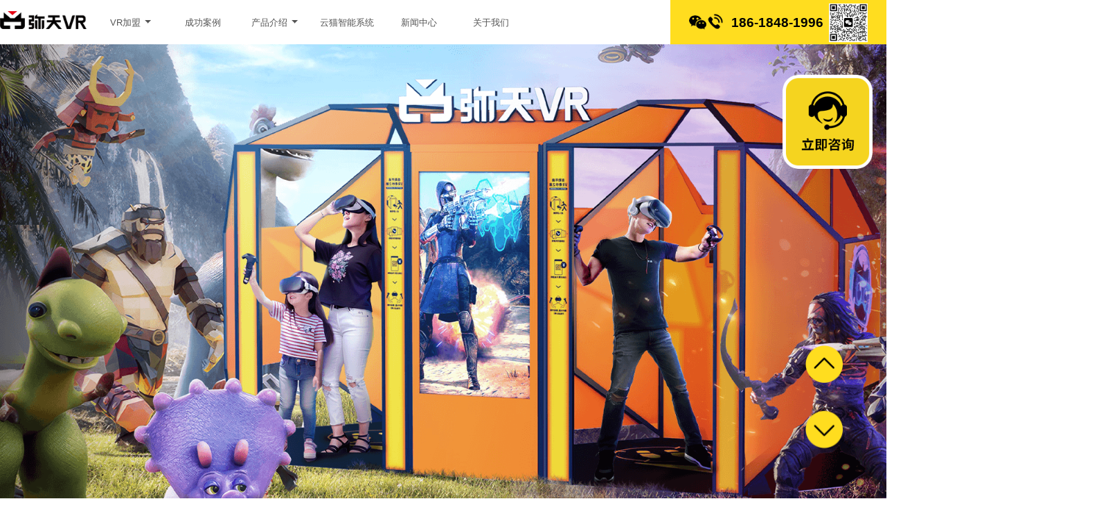

--- FILE ---
content_type: text/html
request_url: https://www.mitianvr.com/news/news/4547.html
body_size: 12607
content:
<!DOCTYPE html>
<html lang="zh-CN">

<head>
    <meta charset="utf-8">
    <meta http-equiv="X-UA-Compatible" content="IE=edge">
    <meta name=viewportcontent=width=device-width, initial-scale=1.0, maximum-scale=1.0, minimum-scale=1.0, user-scalable=no />
    <title>弥天VR体验馆加盟怎么样？注意市场最近动态！_弥天VR新闻动态</title>
    <meta name="keywords" content="弥天VR体验馆加盟" />
    <meta name="description" content="2022年的一季度快结束了，现在正是选择投资的好时机，在众多加盟项目里到底应该投资什么呢，这里选择时下最火爆的VR体验馆行业。那么弥天VR体验馆加盟怎么样？我们来认真说一下。" /> 

    <meta name="viewport" content="width=device-width, initial-scale=1, minimum-scale=1, maximum-scale=1,viewport-fit=cover">
    <meta name="format-detection" content="telephone=no">
    <meta name="format-detection" content="address=no">
    <meta http-equiv="X-UA-Compatible" content="IE=edge,chrome=1" />
    <!--for baidu 识别移动端页面并禁止百度转码-->
    <meta name="applicable-device" content="mobile">
    <meta name="apple-mobile-web-app-capable" content="yes">
    <meta http-equiv="Cache-Control" content="no-transfrom">
    <meta http-equiv="Cache-Control" content="no-siteapp">
    <!-- 效果不明 -->
    <meta content="yes" name="apple-touch-fullscreen">
    <link rel="shortcut icon" href="/favicon.ico">
    <script src="https://www.mitianvr.com/js/jquery.min.js"></script>
    <script src="https://www.mitianvr.com/js/bootstrap.min.js"></script>

    <script>
        //根据设备加载不同的样式
        var setStyle = function(cssArr) {
            var i = 0,
                len = cssArr.length;
            for (i; i < len; i++) {
                document.write('<link href="https://www.mitianvr.com' + cssArr[i] + '" type="text/css" rel=stylesheet>');
            }
        };
        var setmato = function(id) {
            var i = 0,
                len = id.length;
            for (i; i < len; i++) {
                document.write('<script type="text/javascript">'+id[i]+'<\/script>');
            }
        };
        // 判断是否移动端
        function goPAGE() {
			//var path=window.location.pathname;
            if ((navigator.userAgent.match(/(phone|pad|pod|iPhone|iPod|ios|iPad|Android|Mobile|BlackBerry|IEMobile|MQQBrowser|JUC|Fennec|wOSBrowser|BrowserNG|WebOS|Symbian|Windows Phone)/i))) {
                //window.location.href="https://m.mitianvr.com"+ path;
                //console.log("mobile");
                //判断访问环境是 移动端 则加载以下样式
                setStyle(['/m/css/swiper.min.css', '/m/css/bootstrap.min.css', '/m/css/231109/style.css', '/m/css/231109/news.css']);
               // setJs(['/m/js/jquery.min.3.2.1.js', '/m/js/swiper.min.js', '/m/js/kxbdMarquee.js', '/m/js/index.js']);
               // document.documentElement.style.fontSize = document.documentElement.clientWidth / 6.4 + 'px';
				//$('.cont1-news, .sidebar, .cont11, .cont2-bottom, .mside-right, .ucvr-nav1, .cont1, .mside-right, .cont3-head, footer').remove();
            } else {
                 //window.location.href="https://www.mitianvr.com" + path; 
                //console.log("pc")
                document.write(' <meta name="baidu-site-verification" content="aJW1cYfoyI" />');
               setStyle(['/css/bootstrap.min.css', '/css/fancybox.min.css', '/css/231109/base.css', '/css/231109/news.css']);
             //   setJs(['/js/jquery.fancybox.min.js', '/js/jquery.SuperSlide.2.1.1.js', '/js/kxbdMarquee.js', '/js/news.js']);
			//	$('#mobile, .footer, .tag-case, .cont2-bottom-phone, .share-phone, .fixed-bottom').remove();
				setmato(["var _paq = window._paq = window._paq || [];", "_paq.push(['setSiteId', '26']);"]);
            }
        }
        goPAGE();
    </script>
    <!--[if lt IE 9]>
    <script src="https://cdn.bootcss.com/html5shiv/3.7.3/html5shiv.min.js"></script>
    <script src="https://cdn.bootcss.com/respond.js/1.4.2/respond.min.js"></script>
    <![endif]-->
</head>

<body>
    <h1 class="hide">上班族副业 VR体验馆副业</h1>
	<div id="pc">
    <div class="go-top"></div>
    <a href="#contjoin" class="go-join"></a>
    <header class="navbar navbar-default ucvr-nav1">
        <div class="container">
            <a href="/" class="navbar-brand logo"><img src="/img/202301/index/nav-logo.png" ALT="弥天VR加盟">弥天</a>
            <nav id="bucky-navbar" class="collapse navbar-collapse bucky-nav2">
                <ul class="nav navbar-nav navbar-left">
                    <li class="menu">
                        <a class="" data-nav="index" href="/index.html">VR加盟 <span class="caret"></span></a>
                        <ul class="nav second-nav">
                            <li><a href="/index1.html" data-nav="index1">品牌支持</a></li>
                            <li class="divider"></li>
                            <li><a href="/index2.html" data-nav="index2">合作模式</a></li>							
                        </ul>						
                    </li>
                    <li>
                        <a href="/cases.html" data-nav="cases">成功案例</a>
                    </li>					
                    <li class="menu">
                        <a href="/product1.html" data-nav="product1">产品介绍 <span class="caret"></span></a>
                        <ul class="nav second-nav">
                            <li><a href="/product1.html" data-nav="product1">非对称游戏舱</a></li>
                            <li class="divider"></li>
                            <li><a href="/product2.html" data-nav="product2">标准VR游戏舱</a></li>
                        </ul>
                    </li>
                    <li>
                        <a href="/system.html" data-nav="system">云猫智能系统</a>
                    </li>
                    <li>
                        <a href="/news/news.html" data-nav="news">新闻中心</a>
                    </li>                     
                    <li>
                        <a href="/about.html" data-nav="about">关于我们</a>
                    </li>
                </ul>
            </nav>
			<div class="navbar-brand head-ewm navbar-right">
				<i></i><p>186-1848-1996</p>
				<img src="/img/mside/mside-wx-240903.jpg" width=70>
			</div>			
        </div>
    </header>

<script>
function getPageName()
{
    var a = location.href;
    var b = a.split("/");
    var c = b.slice(b.length-1, b.length).toString().split(".");
    //return c.slice(0, 1);
    return c[0];
}
navPage = getPageName();
if(navPage=='index1'||navPage=='index2'){
    navPage = 'index'
}else if(navPage=='product1'||navPage=='product2'){
    navPage = 'product1'
}
$('.navbar-nav li a').not('.second-nav li a').each(function(){
    if($(this).data('nav')==navPage){
        $(this).addClass('on').siblings().removeClass('on');
    }
})
</script>

	</div>

    <!-- 手机端头部LOGO和导航 -->
    <header id="mobile">
            <header>
        <div class="topbar">
            <a href="/" class="mt-logo" title="弥天VR"><img src="//www.mitianvr.com/m/img/230206/index/logo.png" alt="弥天VR"></a> 
			<div class="mt-cut"></div>
			<a class="mt-phone" href="tel://18618481996">186-1848-1996
			<i></i>
			</a>
            <span class="topbar-menu" id="menu-btn">×</span>
        </div>
        <!-- 导航弹窗 -->
        <nav class="main-nav nav-out clearfix">
            <a href="javascript:;" class="top_indexbtn">首页<span class="caret"></span></a>
            <ul class="nav-index">
                <li style="border-bottom: 0.02rem solid #dfdfdf;"> <a href="/index.html">首页</a></li>
                <li style="border-bottom: 0.02rem solid #dfdfdf;"> <a href="/index1.html">品牌支持</a></li>
                <li> <a href="/index2.html">合作模式</a></li>
            </ul>
				
            <a href="/cases.html">成功案例</a>
            <a href="javascript:;" class="top_productbtn">产品介绍<span class="caret"></span></a>
            <ul class="nav-product">
                <li style="border-bottom: 0.02rem solid #dfdfdf;"> <a href="/product1.html">非对称游戏舱</a></li>
                <li> <a href="/product2.html">标准VR游戏舱</a></li>
            </ul>

            <a href="/system.html">云猫智能系统</a>
            <a href="/news.html">新闻中心</a>
            <a href="/about.html">关于我们</a>
        </nav>
    </header>
    <style>
    .mt-cut{
        background: url(/img/231109/icon-wx.png) no-repeat center center/100%;
        width: .5rem;
        height: .5rem;
        margin-right: .1rem;
    }
    .mt-phone {
    height: 1rem;
    line-height: 1rem;
    display: block;
    margin-left: .6rem;
    font-weight: bold;
    font-size: .26rem;
    margin: 0;
    position: relative;
}    
.mt-phone::before{
    margin-top: .3rem;
}
.mt-phone::after{
    background-color: #ffdd1f;
    content: "";
    position: absolute;
    width: 170%;
    height: 100%;
    top: 0;
    z-index: -1;
    left: -62%;
}
    </style>

    </header>

    <div class="main">
        <div class="content cont1-news">
            <div id="slideBox" class="slideBox">
                <div class="hd">
                    <ul><li></li><li></li><li></li></ul>
                </div>
                <div class="bd">
                    <ul>
                        <li>
                            <a href="/product1.html" target="_blank"><img src="/img/231109/news/lb1.png" alt="VR游戏设备"></a>
                        </li>
                        <li>
                            <a href="/product1.html" target="_blank"><img src="/img/231109/news/lb2.png" alt="VR游戏设备"></a>
                        </li>
                         <li>
                            <a href="/product1.html" target="_blank"><img src="/img/231109/news/lb3.png" alt="VR游戏设备"></a>
                        </li>
                    </ul>
                </div>

                <!-- 下面是前/后按钮代码，如果不需要删除即可 -->
                <!-- <a class="prev" href="javascript:void(0)"></a>
                <a class="next" href="javascript:void(0)"></a> -->

            </div>
        </div>

        <div class="content cont3">
                <div class="cont2-title">
                    <h4><a class="on" href="/news/news.html" target="_self">弥天新闻动态</a><a href="/cases.html" target="_self">弥天加盟案例</a> </h4>
                </div> 		
            <div class="cont3-box"> 			
                <div class="cont3-head">
                   <a href="/" target="_blank"><img src="/img/231109/news/icon1.png" alt="弥天VR加盟官网首页"></a><span>|</span><a href="/" target="_blank">VR加盟资讯</a><span>|</span><a href="/news/news.html" target="_blank">新闻动态</a>
                </div>
                <div class="cont3-item">
                    <span>  弥天VR体验馆加盟怎么样？注意市场最近动态！</span>
                <p class="time">发布时间：2022-08-04 23:30</p>
                <p>
			2022年的一季度快结束了，现在正是选择投资的好时机，在众多加盟项目里到底应该投资什么呢，这里选择时下最火爆的VR体验馆行业。那么<a href="https://www.mitianvr.com/index.html"><u>弥天VR体验馆加盟</u>怎么样</a>？我们来认真说一下。<br />
弥天VR体验馆加盟怎么样？在你想要加盟VR体验馆之前，一定要对加盟品牌有一个充分的了解，不可盲目入坑，也不要跟风，盲目入坑和跟风的后果就是被坑被骗。况且投资这件事，一定要更加谨慎小心，赚不到收益，不亏不赚也罢，要是亏本那可就得不偿失了。<br />
<br />
<img alt="弥天VR体验馆加盟" src="/uploads/uploads/allimg/220804/3-220P4233129329.jpg"  /><br />
<br />
所以选择好的品牌至关重要，投资者的首选&mdash;&mdash;弥天VR，让你在加盟的路上少栽跟头，甚至不栽跟头。弥天VR体验馆加盟怎么样？在回答这个问题之前，我们可以通过关注目前VR市场到底是一个什么样的情况，弥天VR在其中又有什么样的表现，从而得出我们对弥天VR的品牌印象。现在的VR市场上有完整的经营体系，从生产商到加盟商这一条产业链非常完善，并且VR市场可以和多重领域相结合，达到出人意料的效果。比如在动漫、游戏、新媒体、影视制作、创意设计和工业设计等领域，这些都是处于全国领先地位的领域<br />
<br />
<img alt="弥天VR体验馆加盟" src="/uploads/uploads/allimg/220804/3-220P4233140220.png"  /><br />
<br />
这也将为VR产业发展提供良好的基础。弥天VR体验馆加盟怎么样？VR市场本身也面临培育行业龙头企业、掌握核心技术、提升内容制作、产业化等困难。由此可见，VR市场机遇和挑战并存，前景一片大好。这也证明现在加盟VR体验馆的时机刚刚好，最初所介绍的弥天VR就非常适合大家加盟。弥天VR体验馆加盟怎么样，首先弥天VR的加盟费用就给创业者减轻了不少负担和压力，满打满算就只需要十万元的设备成本费，其次，弥天VR体验馆加盟的不同之处在于，以一体式游戏舱的形态展示给大家。<br />
<br />
<img alt="弥天VR体验馆加盟" src="/uploads/uploads/allimg/220804/3-220P4233153Q6.png"  /><br />
<br />
都说麻雀虽小，五脏俱全，弥天VR的游戏舱内也是大有玄机。一台仅占地4.5㎡的机器，里面配置了HTC的头显和手柄，还有55寸高清大屏和HiFi立体音响，这些可都是行业之最啊。对比价格来说，弥天VR的性价比绝对超高。弥天VR体验馆加盟怎么样，放着弥天VR不选，等着被割韭菜吗？加入弥天你还能享受到一站式服务，轻松创业，市场上的大势所趋，你确定不要跟着大方向走吗！<br />
<br />
（编辑：VR体验馆加盟-珠海弥天VR加盟公司，原创不易，转载时请务必以链接形式注明作者和原始出处及本声明。）<br />
如果您对<a href="https://www.mitianvr.com/index.html"><u>VR体验馆加盟</u></a>和<a href="https://www.mitianvr.com/product.html"><u>VR游戏设备</u></a>感兴趣，欢迎点击查看<a href="https://www.mitianvr.com/news/news.html"><u>加盟VR游戏机新闻</u></a>和<a href="https://www.mitianvr.com/faq.html"><u>加盟VR体验馆问答</u></a>相关文章。<br />

                </p>
                </div>
                <div class="load-more">
                    <p>THE END</p>
                </div>
                <div class="share-phone">
                    <a class="share-wx" href="javascript:void(0);"><img src="/m/img/news/link-wx.png" alt="分享弥天VR微信"></a>
                    <a class="share-wxpy" href="javascript:void(0);"><img src="/m/img/news/link-wxpy.png" alt="分享弥天VR微信朋友圈"></a>
                    <a class="share-qq" href="javascript:void(0);"><img src="/m/img/news/link-qq.png" alt="分享弥天VRQQ"></a>
                    <a class="share-wb" href="javascript:void(0);"><img src="/m/img/news/link-wb.png" alt="分享弥天VR微博"></a>
                </div>

       	<div class="news-tag prev-news">
                    <img src="https://www.mitianvr.com/img/cont1-title.png" class="fl"><div class="news-target"><a href='https://www.mitianvr.com/news/news/4546.html'>上一篇：弥天VR加盟，游戏体验行业的超值优选！</a> </div>
                </div>
                <div class="news-tag next-news">
                    <img src="https://www.mitianvr.com/img/cont1-title.png" class="fl"><div class="news-target"><a href='https://www.mitianvr.com/news/news/4548.html'>下一篇：佛山VR体验馆加盟多少钱？你可以永远相信弥天VR！</a> </div>
                </div>

            </div>
            <div class="sidebar">    
    <div class="hot">
        <h4><i></i>热点推荐</h4>
		<li style="border-bottom: 1px solid #d2d0d1;" onclick="window.open('https://www.mitianvr.com/news/news/5404.html')"><img src="/uploads/uploads/allimg/240326/3-2403261R6392Z-lp.jpg"><a href="https://www.mitianvr.com/news/news/5404.html" title="副业创新点子：小成本经营VR体验馆的全攻略" target="_blank" >副业创新点子：小成本经营VR体验馆的全攻略</a></li>
<li style="border-bottom: 1px solid #d2d0d1;" onclick="window.open('https://www.mitianvr.com/news/news/5403.html')"><img src="/uploads/uploads/allimg/240325/3-2403251Q606301-lp.jpg"><a href="https://www.mitianvr.com/news/news/5403.html" title="科普一分钟：你知道商场里VR体验馆是干什么的吗？" target="_blank" >科普一分钟：你知道商场里VR体验馆是干什么的吗？</a></li>

    </div>
    
    <div class="day">
        <h4><i></i>每日更新</h4>
        <ul>
		<li><a href="https://www.mitianvr.com/news/news/5404.html" title="副业创新点子：小成本经营VR体验馆的全攻略" target="_blank" >副业创新点子：小成本经营VR体验馆的全攻略</a></li>
<li><a href="https://www.mitianvr.com/news/news/5403.html" title="科普一分钟：你知道商场里VR体验馆是干什么的吗？" target="_blank" >科普一分钟：你知道商场里VR体验馆是干什么的吗？</a></li>
<li><a href="https://www.mitianvr.com/news/news/5402.html" title="适合上班族的副业：小成本开设VR体验馆，轻松赚钱的秘密竟然是……" target="_blank" >适合上班族的副业：小成本开设VR体验馆，轻松赚钱的秘密竟然是……</a></li>
<li><a href="https://www.mitianvr.com/news/news/5401.html" title="你想不想轻松赚钱？适合上班族的副业：小成本开设VR体验馆（详细攻略）" target="_blank" >你想不想轻松赚钱？适合上班族的副业：小成本开设VR体验馆（详细攻略）</a></li>
<li><a href="https://www.mitianvr.com/news/news/5400.html" title="沉浸式体验：线下VR体验馆再度引爆热潮！年轻人为何痴迷于飙车枪战？" target="_blank" >沉浸式体验：线下VR体验馆再度引爆热潮！年轻人为何痴迷于飙车枪战？</a></li>

        </ul>
    </div>
    
    <div class="tag-news tag">
        <h4><i></i>热门标签</h4>
        <a href="http://www.mitianvr.com/tags/280/" target="_blank">VR加盟</a>
        <a href="http://www.mitianvr.com/tags/599/" target="_blank">VR体验馆加盟</a>
        <a href="http://www.mitianvr.com/tags/278/" target="_blank">热门VR游戏</a>
        <a href="http://www.mitianvr.com/tags/276/" target="_blank">VR行业 </a>
        <a href="http://www.mitianvr.com/tags/277/" target="_blank">VR游戏设备</a>
        <a href="http://www.mitianvr.com/tags/274/" target="_blank">VR体验馆</a>
        <a href="http://www.mitianvr.com/tags/703/" target="_blank">弥天VR体验馆加盟</a>
        <a href="http://www.mitianvr.com/tags/281/" target="_blank">VR冷知识</a>
        <a href="http://www.mitianvr.com/tags/530/" target="_blank">VR游戏评测</a>
        <a href="http://www.mitianvr.com/tags/558/" target="_blank">弥天玩家精选</a>
        <a href="http://www.mitianvr.com/tags/528/" target="_blank">VR政策</a>
        <a href="http://www.mitianvr.com/tags/540/" target="_blank">弥天VR优势</a>
        <a href="http://www.mitianvr.com/tags/538/" target="_blank">弥天与传统VR体验馆区别</a>
    </div>
</div>
<style>

.sidebar {
    float: left;
    width: 400px;
    position: relative;
    overflow: hidden;
    margin-top: 110px;
}

.sidebar h4 {
    color: #000;
    font-weight: bold;
    font-size: 25px;
    padding: 5% 3%;
    margin: 0 auto;
    width: 90%;
    border-bottom: 1px solid #eaeaea;
}

.sidebar .hot,
.sidebar .day {
    width: 350px;
    position: relative;
    margin: 0 auto;
    background: #fff;
    border:none;
}
.sidebar .hot i{
    background: url(/img/231109/news/icon2.png) no-repeat;
    width:27px;
    height: 33px;
        display: inline-block;
    margin-right: 10px;
    top: 5px;
    position: relative;
}
.sidebar .hot li {
    margin: 30px auto;
    width: 300px;
}

.sidebar .hot li img {
    width: 100%;
        height: 195px;
    border-radius: 5% 5%;
    cursor: pointer;
}

.sidebar .hot li a {
    display: block;
    height: 60px;
    line-height: 45px;
    font-size: 20px;
    width: 260px;
    overflow: hidden;
    white-space: nowrap;
    text-overflow: ellipsis;
    color: #000;
}
.sidebar .day{
    height: 290px;
}
.sidebar .day i{
    background: url(/img/231109/news/icon3.png) no-repeat;
    width:29px;
    height: 29px;
    display: inline-block;
    margin-right: 10px;
    top: 5px;
    position: relative;  
}
.sidebar .day ul {
    margin: 20px 0;
}

.sidebar .day li {
    width: 280px;
    margin: 0 auto;
    color: #ffdd1f;
    list-style: disc;
}

.sidebar .day a {
    font-size: 20px;
    width: 300px;
    display: block;
    height: 35px;
    line-height: 35px;
    white-space: nowrap;
    text-overflow: ellipsis;
    overflow: hidden;
    word-break: break-all;
}

.sidebar .tag {
    width: 350px;
    position: relative;
    margin: 30px auto;
    background: #fff;
    overflow: hidden;
}
.sidebar .tag i{
    background: url(/img/231109/news/icon4.png) no-repeat;
    width:23px;
    height: 26px;
    display: inline-block;
    margin-right: 10px;
    top: 5px;
    position: relative;  
}
.sidebar .tag a {
    display: block;
    float: left;
    height: 30px;
    line-height: 30px;
    font-size: 15px;
    text-align: center;
    overflow: hidden;
    border: 1px solid #d2d0d1;
    border-radius: 15px;
    margin: 10px 1px 10px 15px;
    padding: 0 10px 0 10px;
    text-decoration: none;
}

.sidebar .tag a:hover {
    background-color: #ffdd1f;
    color: #fff;
}

</style>

            <div class="cont2-bottom">
                <a href="/news/news.html" class="fl ">弥天VR新闻中心</a>
                <a href="/cases.html" class="fl  ">弥天VR加盟案例</a>
            </div>
            <div class="cont2-bottom-phone news">
                <a href="/index.html" class="fl">返回首页</a>
                <a href="/news.html" class="fl">新闻中心</a>
                <a href="/cases.html" class="fl" style="margin-right: 0;">案例中心</a>
            </div>
        </div>

        <div class="content contjoin"  id="contjoin">
    <div class="cont-wrap cls">
        <img src="https://www.mitianvr.com/img/202301/index/join-phone.png" class="contjoin-img fl active" alt="弥天VR游戏设备管理后台">
        <div class="contjoin-text fr">
            <h4 style="width:120%;font-size:38px;margin-left:-80px;">入局千亿级VR市场，年轻人的轻型创业机遇<br>
                投入少 回报稳 持续久</h4>
            <p>今日已有<span id="msgnum">100</span>人申请弥天VR加盟</p>
            <form class="input-info" id="input-info">
                <!-- <div class="form-group name">
                    <input type="text" class="form-control usr" placeholder="*姓名" name="name" id="name">
                </div> -->
                <div class="form-group contact">
                    <input type="text" class="form-control phone" placeholder="*离开店还剩最后一步，请填写你的手机号码" name="phone" id="phone">
                </div>
                <!-- <select name="fix-province" id="fix-province" class="input fix-province form-control" required=""></select>
                <select name="fix-city" id="fix-city" class="input fix-city form-control" required=""><option value="" disabled="" hidden="" selected="">申请开店城市</option></select> -->
            </form>
            <a href="javascript:;" onclick="submit();" class="join" id="join" title="加盟代理" rel="nofollow">免费获取你的开店报价</a>
        </div>
    </div>
</div>	
        <div class="mside-right">
    <a href="javascript:;" class="mside-bg"></a>
    <div class="mside-text">
        <p>请填写您的电话，我们将尽快联系您</p>
        <input type="text" class="form-control phone" placeholder="*电话" name="phone" id="fc-phone">
        <a href="javascript:;" onclick="fcsubmit();" class="fc-btn"></a>
        <a href="javascript:;" class="close"></a>
    </div>
</div>   

        <footer>
    <div class="mt-footer">
        <div class="mt-tag">
            <p>热门标签：</p>
            <li><a href="http://www.mitianvr.com/tags/599/" target="_blank">vr体验馆加盟</a><span>|</span> </li>
            <li><a href="http://www.mitianvr.com/tags/650/" target="_blank">广州vr体验馆加盟</a><span>|</span> </li>
            <li><a href="http://www.mitianvr.com/tags/644/" target="_blank">深圳vr体验馆加盟</a><span>|</span> </li>
            <li><a href="http://www.mitianvr.com/tags/783/" target="_blank">佛山vr体验馆加盟</a><span>|</span></li>
            <li><a href="http://www.mitianvr.com/tags/628/" target="_blank">VR体验馆加盟多少钱</a><span>|</span></li>
            <li><a href="http://www.mitianvr.com/tags/628/" target="_blank">成都vr体验馆加盟</a><span>|</span></li>
            <li><a href="http://www.mitianvr.com/tags/585/" target="_blank">弥天VR加盟有何要求...</a></li>
            <li><a href="/tags.html" target="_blank"> 查看更多>></a></li>
        </div>
        <div class="mt-msg">
            <div class="mt-l">
                <p style="font-size:26px;">弥天VR体验馆加盟热线：</p>
                <p style="font-size: 36px;/*font-family: mono;*/">186-1848-1996</p>
            </div>
            <div class="mt-r">
                <!--div class="mt-gzh"><img src="img/footer-wx1.png" alt="弥天公众号">弥天VR公众号</div-->
                <div class="mt-jm"><img src="https://www.mitianvr.com/img/mside/mside-wx-240903.jpg" alt="弥天加盟申请">立即咨询加盟</div>
                <div class="footer-msg">
                    <p id="links">友情链接：<a href="http://chaoliu.jiameng.com" target="_blank">通讯加盟</a> | <a href="http://www.kejitian.com" target="_blank">KeJiTian</a> |（换链请联系：573296083）</p>
                    <!--<p><a href="/product.html" target="_blank">关于弥天</a> |<a href="/news/news.html" target="_blank"> 新闻中心</a> | <a target="_blank" href="/news/case.html"> 加盟案例</a> |<a target="_blank" href="/index.html"> 商务洽谈 </a>|
                        <a href="/sitemap.html">网站地图</a>
                    </p>-->
                    <p><a href="/about.html" target="_blank">关于弥天</a> |<a href="/product1.html" target="_blank"> 产品介绍</a> | <a target="_blank" href="/cases.html"> 加盟案例</a> 
                    </p>
                    <p>Copyright © 2019-2024 mitianvr.com All Rights Reserved <a href="/index.html" target="_blank">珠海弥天互娱技术有限公司</a> 版权所有 </p>
                    <p>Zhuhai Mitian Interactive Entertainment Technology Co.,Ltd.</p>
                    <p>网络备案：<a href="https://beian.miit.gov.cn/" target="_blank">粤ICP备19095479号-1</a></p>
                    <p><a target="_blank" href="http://www.beian.gov.cn/portal/registerSystemInfo?recordcode=44049002000848"><img style="width:20px;height:20px;" src="/img/gonganwangbei_icon.png" />粤公网安备 44049002000848号</a></p>
                </div>
            </div>
            <div class="msg-more">
            <p>了解更多弥天信息：</p>
            <!--ul>
                <li><a href="javascipt:;" class="dy1"><img src="/img/footer-dy1.png" alt="VR加盟"></a><div class="dy2"><img src="/img/footer-dy2.png" alt="VR加盟"></div></li>
                <li><a href="https://weibo.com/p/1006067391877705/home?from=page_100606&mod=TAB&is_all=1#place" target="_blank"><img src="/img/footer-w.png" alt="弥天官方微博"></a></li>
                <li><a href="https://www.zhihu.com/org/mi-tian-vr" target="_blank"><img src="/img/footer-z.png" alt="弥天知乎专栏"></a></li>
                <li><a href="https://baijiahao.baidu.com/u?app_id=1663569420404951" target="_blank"><img src="/img/footer-b.png" alt="弥天百家号"></a></li>
                <li><a href="https://www.toutiao.com/c/user/token/MS4wLjABAAAA09n5hBwO9qiln68doQ980aKfC0ACguZkxE5EEJggN2h3el0fJXbC9ZvPNPB9UI9I/" target="_blank"><img src="/img/footer-t.png" alt="弥天头条号"></a></li>
            </ul-->
            <ul>
                <li><a href="javascript:;" class="wx1"><img src="https://www.mitianvr.com/img/202301/index/icon-wx.png"></a><div class="wx2"><img src="/img/footer-wx1.png" alt="VR加盟"></div></li>
                <li><a href="javascript:;" class="dy1"><img src="https://www.mitianvr.com/img/202301/index/icon-dy.png"></a><div class="dy2"><img src="/img/footer-dy2.png" alt="VR加盟"></div></li>
                <li><a href="https://weibo.com/p/1006067391877705/home?from=page_100606&mod=TAB&is_all=1#place" target="_blank"><img src="https://www.mitianvr.com/img/202301/index/icon-wb.png" alt=""></a></li>
                <li><a href="https://www.zhihu.com/org/mi-tian-vr-38" target="_blank"><img src="https://www.mitianvr.com/img/202301/index/icon-zh.png" alt=""></a></li>
                <li><a href="https://baijiahao.baidu.com/u?app_id=1663569420404951" target="_blank"><img src="https://www.mitianvr.com/img/202301/index/icon-bd.png" alt=""></a></li>
                <li><a href="https://www.toutiao.com/c/user/token/MS4wLjABAAAA09n5hBwO9qiln68doQ980aKfC0ACguZkxE5EEJggN2h3el0fJXbC9ZvPNPB9UI9I/" target="_blank"><img src="https://www.mitianvr.com/img/202301/index/icon-tt.png"></a></li>
            </ul>
            </div>
        </div>
    </div>
</footer>

<script>
    $(".dy1").mouseenter(function(){
            $(".dy2").fadeIn();
    });
    $(".dy1").mouseleave(function(){
            $(".dy2").fadeOut();
    });
    $(".wx1").mouseenter(function(){
            $(".wx2").fadeIn();
    });
    $(".wx1").mouseleave(function(){
            $(".wx2").fadeOut();
    });
    $(".go-down").mouseenter(function(){
            $(".nav-wx").fadeIn();
    });
    $(".go-down").mouseleave(function(){
            $(".nav-wx").fadeOut();
    });

    nowPage = getPageName();
    if(nowPage == 'index'|| nowPage == ''){
        $('#links').html('友情链接：<a href="http://chaoliu.jiameng.com" target="_blank">通讯加盟</a> | <a href="http://www.kejitian.com" target="_blank">KeJiTian</a> | <a href="http://www.qingfengjiaoyu.com" target="_blank">杭州室内设计培训</a>  | <a href="http://www.gsvis.cn" target="_blank">上海logo设计</a> |（换链请联系：573296083）')
    }else{
        $('#links').html('友情链接：')
    }
</script>

        <!-- 手机端pop弹窗 -->
        <div class="nav-fullbg"></div>
        <div class="fixed-bottom">
    <a class="fixed-join" href="#news-more"> 免费获取你的开店报价</a>
    <a class="fixed-phone" href="tel://18618481996"><img src="/m/img/231109/fixed-bottom-icon.png" alt="弥天VR电话"></a>
</div>
<div class="footer">
    <div class="mt-footer">
        <div class="mt-tag">
            <p>热门标签：</p>
            <div class="tag-index tag-news tags">
                <li><a href="/tags/534/" target="_self">VR体验馆怎么开</a><span>|</span> </li>
                <li><a href="/tags/650/" target="_self">广州vr体验馆加盟</a><span>|</span> </li>
                <li><a href="/tags/599/" target="_self">VR体验馆加盟</a></li>
                <li><a href="/tags/644/" target="_self">深圳vr体验馆加盟</a><span>|</span></li>
                <li><a href="/tags/783/" target="_self">佛山vr体验馆加盟</a><span>|</span></li>
                <li><a href="/tags/628/" target="_self">VR体验馆加盟多少钱</a></li>
                <li><a href="/tags/540/" target="_self">弥天VR优势</a><span>|</span></li>
                <li><a href="/tags/585/" target="_self">弥天VR加盟有何要求</a></li>
            </div>
            <!--div class="tag-pro tags">
                <li><a href="/tags/277/" target="_self">VR游戏设备</a><span>|</span></li>
                <li><a href="/tags/283/" target="_self">VR设备</a><span>|</span> </li>
                <li><a href="/tags/645/" target="_self">广州VR游戏设备一套多少钱</a></li>
                <li><a href="/tags/686/" target="_self">珠海VR游戏设备一套多少钱</a><span>|</span> </li>
                <li><a href="/tags/689/" target="_self">深圳VR游戏设备一套多少钱</a></li>
                <li><a href="/tags/688/" target="_self">成都VR游戏设备一套多少钱</a><span>|</span></li>
                <li><a href="/tags/584/" target="_self">VR游戏设备一套多少钱</a> </li>
            </div>
            <div class="tag-news tags">
                <li><a href="/tags/542/" target="_self">上班族副业</a><span>|</span></li>
                <li><a href="/tags/560/" target="_self">副业赚钱开什么店好</a><span>|</span> </li>
                <li><a href="/tags/528/" target="_self">能赚钱的VR加盟项目</a></li>
                <li><a href="/tags/565/" target="_self">VR加盟项目优势</a><span>|</span> </li>
                <li><a href="/tags/557/" target="_self">创业加盟项目</a><span>|</span> </li>
                <li><a href="/tags/563/" target="_self">年轻人推荐的副业</a><span>|</span></li>
                <li><a href="/tags/564/" target="_self">弥天VR为何成副业优选</a></li>

            </div>
            <div class="tag-case tags">
                <li><a href="/tags/570/" target="_self">VR体验馆案例</a><span>|</span></li>
                <li><a href="/tags/571/" target="_self">广州VR体验馆</a><span>|</span> </li>
                <li><a href="/tags/566/" target="_self">北京VR体验馆</a><span>|</span> </li>
                <li><a href="/tags/572/" target="_self">厦门VR体验馆</a> <span>|</span></li>
                <li><a href="/tags/573/" target="_self">深圳VR体验馆</a><span>|</span></li>
                <li><a href="/tags/568/" target="_self">弥天VR成功案例</a><span>|</span></li>
                <li><a href="/tags/574/" target="_self">成都VR加盟案例</a><span>|</span></li>
                <li><a href="/tags/569/" target="_self">贵阳VR加盟案例</a><span>|</span></li>
                <li><a href="/tags/567/" target="_self">长沙VR体验馆加盟</a><span>|</span></li>
            </div>

            <div class="tag-faq tags">
                <li><a href="/tags/586/" target="_self">广东VR加盟</a><span>|</span></li>
                <li><a href="/tags/575/" target="_self">浙江加盟VR</a><span>|</span> </li>
                <li><a href="/tags/549/" target="_self">北京加盟VR</a><span>|</span> </li>
                <li><a href="/tags/574/" target="_self">成都VR加盟</a><span>|</span> </li>
                <li><a href="/tags/577/" target="_self">西安VR加盟</a><span>|</span></li>
                <li><a href="/tags/587/" target="_self">深圳VR加盟</a><span>|</span></li>
                <li><a href="/tags/550/" target="_self">长沙VR加盟</a><span>|</span></li>
                <li><a href="/tags/578/" target="_self">武汉VR加盟</a><span>|</span></li>
                <li><a href="/tags/576/" target="_self">江西VR加盟</a><span>|</span></li>
                <li><a href="/tags/534/" target="_self">怎样加盟VR</a><span>|</span></li>
            </div-->
        </div>

        <div class="mt-msg">
            <div class="mt-l">
                <p>弥天VR加盟热线：</p>
                <p>186-1848-1996</p>
            </div>
            <div class="mt-r" id="mt-r">
                <!--div class="mt-gzh"><img src="/img/footer-wx1.png" alt="弥天公众号">弥天VR公众号</div>
                <div class="mt-jm"><img src="/img/footer-wx2.png" alt="弥天加盟申请">立即咨询加盟</div-->
                        <div class="mt-jm"><img src="https://www.mitianvr.com/img/mside/mside-wx-240903.jpg" alt="弥天加盟申请">立即咨询加盟</div>				
            </div>
        </div>
		<div class="msg-more">
			<p>了解更多弥天信息：</p>
					<ul>
						<li><a href="javascript:;" class="wx1"><img src="//www.mitianvr.com/m/img/230206/index/icon-wx.png" alt="VR加盟"></a><div class="wx2"><img src="https://www.mitianvr.com/img/footer-wx1.png" alt="VR加盟"></div></li>
						<li><a href="javascript:;" class="dy1"><img src="//www.mitianvr.com/m/img/230206/index/icon-dy.png" alt="VR加盟"></a><div class="dy2"><img src="https://www.mitianvr.com/img/footer-dy2.png" alt="VR加盟"></div></li>
						<li><a href="https://weibo.com/p/1006067391877705/home?from=page_100606&mod=TAB&is_all=1#place" target="_blank"><img src="//www.mitianvr.com/m/img/230206/index/icon-wb.png" alt="VR加盟"></a></li>
						<li><a href="https://www.zhihu.com/org/mi-tian-vr-38" target="_blank"><img src="//www.mitianvr.com/m/img/230206/index/icon-zh.png" alt="VR加盟"></a></li>
						<li><a href="https://baijiahao.baidu.com/u?app_id=1663569420404951" target="_blank"><img src="//www.mitianvr.com/m/img/230206/index/icon-bd.png" alt="VR加盟"></a></li>
						<li><a href="https://www.toutiao.com/c/user/token/MS4wLjABAAAA09n5hBwO9qiln68doQ980aKfC0ACguZkxE5EEJggN2h3el0fJXbC9ZvPNPB9UI9I/" target="_blank"><img src="//www.mitianvr.com/m/img/230206/index/icon-tt.png" alt="VR加盟"></a></li>
					</ul>
		</div>		
        <div class="footer-msg">
			<p class="yl">友情链接：<a href="http://chaoliu.jiameng.com" target="_blank">通讯加盟</a> | <a href="http://www.kejitian.com" target="_blank">KeJiTian</a> |（换链请联系：573296083）</p>
            <p><a href="/about.html" target="_self">关于弥天</a> |<a target="_self" href="/product1.html"> 产品介绍</a>|<a target="_self" href="/cases.html"> 加盟案例</a>
            </p>
            <p>Copyright © 2019-2024 mitianvr.com All Rights Reserved</p>
            <p> <a href="/index.html" target="_self">珠海弥天互娱技术有限公司</a> 版权所有 </p>
            <p>Zhuhai Mitian Interactive Entertainment Technology Co.,Ltd.</p>
            <p>网络备案：<a href="http://www.beian.miit.gov.cn" target="_self">粤ICP备19095479号-1</a></p>

        </div>
    </div>
</div>

    <script src="https://www.mitianvr.com/m/js/jquery.min.3.2.1.js"></script>
	<script>
		$(".dy1").mouseenter(function(){
				$(".dy2").fadeIn();
		});
		$(".dy1").mouseleave(function(){
				$(".dy2").fadeOut();
		});
		$(".wx1").mouseenter(function(){
				$(".wx2").fadeIn();
		});
		$(".wx1").mouseleave(function(){
				$(".wx2").fadeOut();
		});
    </script>
<!-- Matomo -->
<script>
  var _paq = window._paq = window._paq || [];
  /* tracker methods like "setCustomDimension" should be called before "trackPageView" */
  _paq.push(['trackPageView']);
  _paq.push(['enableLinkTracking']);
  (function() {
    var u="//cps.ixinyou.com/matomo/";
    _paq.push(['setTrackerUrl', u+'matomo.php']);
 if ((navigator.userAgent.match(/(phone|pad|pod|iPhone|iPod|ios|iPad|Android|Mobile|BlackBerry|IEMobile|MQQBrowser|JUC|Fennec|wOSBrowser|BrowserNG|WebOS|Symbian|Windows Phone)/i))) {
    _paq.push(['setSiteId', '27']);
}
    var d=document, g=d.createElement('script'), s=d.getElementsByTagName('script')[0];
    g.async=true; g.src=u+'matomo.js'; s.parentNode.insertBefore(g,s);
  })();
</script>


    </div>
	<script type="text/javascript" src="https://www.mitianvr.com/js/join.js"></script>
	<script>
	        var setJs = function(jsArr) {
            var i = 0,
                len = jsArr.length;
            for (i; i < len; i++) {
                document.write('<script type="text/javascript" src="https://www.mitianvr.com' + jsArr[i] + '"><\/script>');
            }
        };
		if ((navigator.userAgent.match(/(phone|pad|pod|iPhone|iPod|ios|iPad|Android|Mobile|BlackBerry|IEMobile|MQQBrowser|JUC|Fennec|wOSBrowser|BrowserNG|WebOS|Symbian|Windows Phone)/i))) {                   
                setJs(['/m/js/jquery.min.3.2.1.js', '/m/js/swiper.min.js', '/m/js/kxbdMarquee.js', '/m/js/index_230206.js']);
                document.documentElement.style.fontSize = document.documentElement.clientWidth / 6.4 + 'px';
				$('.cont1-news, .sidebar, .cont11, .cont2-bottom, .mside-right, .ucvr-nav1, .cont1, .mside-right, .cont3-head, footer, #contjoin, .share-phone, .cont2-title, .join-bg, #pc').remove();
            } else {
                setJs(['/js/jquery.min.js', '/js/jquery.fancybox.min.js', '/js/jquery.SuperSlide.2.1.1.js', '/js/kxbdMarquee.js', '/js/news.js']);
				$('#mobile, .footer, .tag-case, .cont2-bottom-phone, .share-phone, .fixed-bottom').remove();
            }
	</script>
    <script src="https://res.wx.qq.com/open/js/jweixin-1.6.0.js"></script>
    <script src="https://res2.wx.qq.com/open/js/jweixin-1.6.0.js"></script>
    <script>
        document.write(unescape("%3Cscript src='/cache/signPackage.php?originUrl="  +  window.location.href  +  "' type='text/javascript'%3E%3C/script%3E"));
    </script>
    <script>
    var baseUrl = "https://m.mitianvr.com/";
	var link = window.location.href;
    var wxData = {
      "imgUrl" : baseUrl +  '/uploads/uploads/allimg/220804/3-220P4233129329.jpg',	
      //"imgUrl" : baseUrl + '/uploads/uploads/allimg/200702/3-200F210135b55.jpg',//分享缩略图
      "link"   : link,//分享的链接
      "title"  : '弥天VR体验馆加盟怎么样？注意市场最近动态！',//分享朋友标题
      //"title2"  : 'QVR体验馆为什么能成为时尚新潮流？',//分享朋友圈标题
      "desc"   : '2022年的一季度快结束了，现在正是选择投资的好时机，在众多加盟项目里到底应该投资什么呢，这里选择时下最火爆的VR体验馆行业。那么弥天VR体验馆加盟怎么样？我们来认真说一下。'//分享朋友的文案
    };
        wx.config({    
            debug:  false,
             appId:  signPackage.appId,
                timestamp:  parseInt(signPackage.timestamp),
                nonceStr:  signPackage.nonceStr,
                signature:  signPackage.signature,
                jsApiList:  [    'updateAppMessageShareData',
                'updateTimelineShareData'
            ]    
        });    
        wx.ready(function ()  {    
            wx.updateTimelineShareData({    
                title:  wxData.title,
                    link:  wxData.link,
                    imgUrl:  wxData.imgUrl,
                    success:   function ()  {    }    
            });    
            wx.updateAppMessageShareData({    
                title:  wxData.title,
                    desc:  wxData.desc,
                    link:  wxData.link,
                    imgUrl:  wxData.imgUrl,
                    success:   function ()  {    }    
            });    
        });
    </script>
</body>

</html>


--- FILE ---
content_type: text/css
request_url: https://www.mitianvr.com/css/231109/base.css
body_size: 5404
content:
/* reset */

* {
    outline: none;
}

html {
    color: #333;
    background: #fff;
    -webkit-text-size-adjust: 100%;
    -ms-text-size-adjust: 100%;
}


/* 内外边距通常让各个浏览器样式的表现位置不同 */

html,
body,
div,
dl,
dt,
dd,
ul,
ol,
li,
h1,
h2,
h3,
h4,
h5,
h6,
pre,
code,
form,
fieldset,
legend,
input,
textarea,
p,
blockquote,
th,
td,
hr,
button,
article,
aside,
details,
figcaption,
figure,
footer,
header,
hgroup,
menu,
nav,
section,
span {
    margin: 0;
    padding: 0;
}

article,
aside,
details,
figcaption,
figure,
footer,
header,
hgroup,
menu,
nav,
section {
    display: block;
}

body {
    font: 14px/1.5 "Microsoft Yahei","Helvetica Neue", Helvetica, Arial,  "Hiragino Sans GB", "Heiti SC", "WenQuanYi Micro Hei", sans-serif;
}

html,
body {
    border: 0;
    background-color: #fff;
}

ul,
li {
    list-style: none;
}

a,
a:focus {
    text-decoration: none;
    color: #252526;
}

a:hover {
    text-decoration: underline;
    color: #252526;
}

h1,
h2,
h3 {
    color: #252526;
}

.hide {
    display: none !important;
}

.show {
    display: block !important;
}

.clr:after {
    clear: both;
    visibility: hidden;
    content: '.';
    height: 0;
    display: block;
}

.clr,
.cls {
    clear: both;
    *zoom: 1;
}

.fl {
    float: left;
}

.fr {
    float: right;
}


/*img {
    cursor: pointer;
}*/


/* header */

.navbar-default {
    min-width: 1200px;
    width: 100%;
    margin: 0;
    height: 80px;
    border: 0;
    background-color: #fff;
    position: fixed;
    z-index: 10;
    top:0;
}

.ucvr-nav1 .container{
    min-width: 1600px;
}
.logo.navbar-brand {
    font: 0/0 a;
    color: transparent;
    text-shadow: none;
    border: 0;
    background-color: transparent;
}

.logo {
    padding: 0 0;
	margin-top:20px;
}

.navbar-left {
    margin-left: 0;
}

.navbar-default .navbar-nav>li {
    position: relative;
}

.navbar-default .navbar-nav>li:hover .us-nav {
    opacity: 1;
    transform: translateY(0px);
    z-index: 2;
}

.navbar-default .navbar-nav>li>a {
    margin: 25px 15px;
    font-size: 16px;
    color: #545454;
    padding: 5px 0;
    min-width: 100px;
    text-align: center;
    border-radius: 15px;
    border: 1px solid transparent;
}

.navbar-nav>li>a.on {
    color: #000;
	font-weight:bold;
}

.navbar-default .navbar-nav>li>a:focus,
.navbar-default .navbar-nav>li>a:hover {
    color: #000;
	font-weight:bold;
    background-color: transparent
}

.navbar-default .navbar-toggle .icon-bar {
    background-color: #fff;
}
.navbar .bucky-nav2{
	float:left;
}
.navbar .head-ewm{
	display: flex;
    height: 82px;
    padding: 0;
    justify-content: center;
    align-items: flex-start;
    flex-wrap: wrap;
	position:relative;
    flex-direction: row;
    align-items: center;
    width:390px;
}
.navbar .head-ewm p{
	line-height:120%;
    color: #000;
}
.navbar .head-ewm p:nth-child(1){
	font-size:24px;
	color:#000;
	font-weight:bold;
}
.navbar .head-ewm p:nth-child(1)::after{
	content:"";
	position:absolute;
	background:url(../../img/202301/index/nav-phone.png) no-repeat;
	width:32px;
	height:32px;
	left:-40px;
}
.navbar .head-ewm p span{
	font-size:16px;
}
.navbar .head-ewm::after{
    content: "";
    background-color: #ffdd1f;
    position: absolute;
    width: 100%;
    height: 80px;
    z-index: -1;
    left: 0;
    top: 0;
}
.nav .nav-wx{
	display:none;
	    background: #fff;
    width: 190px;
    position: absolute;
    text-align: center;
    height: 190px;
    border: 1px solid #d1d1d1;
    border-radius: 10px;
	    left: -30px;
    top: 75px;
}
.nav .nav-wx::before{
	content:"";
	width: 0;
    height: 0;
    border-left: 15px solid transparent;
    border-right: 15px solid transparent;
    border-bottom: 15px solid #fff;
    position: absolute;
    top: -15px;
    left: 82px;
}
.nav .nav-wx p{
	line-height:45px;
}
@media screen and (max-width: 768px) {
    /* .navbar-default{
        height: 50px;
    } */
    /* .logo{
        margin: 0;
        width: 160px;
    } */
    .navbar-nav {
        margin: 0 -15px;
        background: rgba(2, 25, 76, 0.6);
    }
    .navbar-fixed-bottom .navbar-collapse,
    .navbar-fixed-top .navbar-collapse {
        max-height: 500px;
    }
}


.navbar .head-ewm::after{
    width:100%;
    left:0;
}
.navbar .head-ewm p{
	line-height:120%;
    color: #000;
}
.navbar .head-ewm p{
	font-size:24px;
	color:#000;
	font-weight:bold;
    margin-right: 10px;
}
.navbar .head-ewm p::after{
	content:"";
	position:absolute;
	background:url(../../img/202301/index/nav-phone.png) no-repeat;
	width:32px;
	height:32px;
    left: 65px;
    top: 23px;
}
.navbar .head-ewm i{
    background: url("/img/231109/top-wx-icon.png") no-repeat;
    width: 31px;
    height: 26px;
    display: inline;
    margin-right: 45px;
}

/* goto top */

.goto-top {
    position: fixed;
    bottom: 30px;
    right: 30px;
    width: 102px;
    height: 102px;
    opacity: 0;
    transition: all 400ms ease;
    cursor: pointer;
    z-index: 4;
}

.goto-top.on {
    opacity: 0.8;
}

.goto-top:hover {
    opacity: 1;
}


/*mside*/

.mside-right {
    position: fixed;
    top: 10%;
    right: 0;
    width: 160px;
}

.mside-right .mside-bg {
    background: url("../../img/mside/mside-bg.png") no-repeat;
    width: 71px;
    height: 271px;
    margin: 0 auto;
    display: none;
}

.mside-right .mside-bg a {
    width: 100%;
    height: 60px;
    display: block;
    text-align: center;
    color: #fff;
    font-size: 14px;
    padding-top: 30px;
    margin-bottom: 20px;
}

.mside-right .mside-wx {
    background: url("../../img/mside/mside-wx-231025.jpg") no-repeat center 15px/75%;
    width: 90%;
    height: 180px;
    margin: 30px auto;
    text-align: center;
    border: 1px solid;
    border-radius: 15px 15px;
    background-color: #e2e0e1;
}

.mside-right .mside-gift {
    background: url("../../img/mside/mside-gift.png") no-repeat center 22px;
    width: 90%;
    height: 160px;
    margin: 30px auto;
    text-align: center;
    border: 1px solid;
    border-radius: 15px 15px;
    background-color: #e2e0e1;
	display:none;
}


.mside-right .mside-wx a,
.mside-right .mside-gift a {
    width: 100%;
    height: 100%;
    display: block;
    padding-top: 133px;
    font-size: 12px;
}

.mside-right .mside-gift a {
    padding-top: 103px;
}

.mside-right .mside-gift span {
    color: #fff;
    background-color: #c31a18;
    width: 80%;
    border-radius: 10px;
    display: block;
    margin: 5px auto;
}

.mside-right .mside-join {
    width: 184px;
    border: 1px solid #252525;
    border-radius: 10px;
    background-color: #eeeced;
    position: fixed;
    top: 10%;
    right: 1%;
}

.mside-right .mside-t {
    text-align: center;
    font-weight: 600;
    padding-top: 20px;
}

.mside-right .mside-p {
    text-align: center;
    font-weight: 600;
    font-size: 20px;
    padding-top: 10px;
}

.mside-right .mside-p img {
    margin-top: -5px;
}

.mside-right .mside-w {
    text-align: center;
    padding-top: 10px;
}

.mside-right .mside-w img {
    width: 80%;
}

.mside-right .mside-input {
    width: 80%;
    text-align: center;
    margin: 20px auto;
}

.mside-right .form-group {
    margin-bottom: 5px;
}

.mside-right .form-control {
    height: 25px;
}

.mside-right .mside-btn {
    background-color: #c31a18;
    color: #fff;
    border-radius: 20px;
    padding: 5px 0;
    text-align: center;
    margin: 10px auto 30px auto;
    display: block;
    width: 80%;
}

.mside-right .mside-close {
    position: absolute;
    font-size: 20px;
    top: -15px;
    border: 1px solid;
    border-radius: 20px;
    width: 30px;
    height: 30px;
    line-height: 30px;
    text-align: center;
    right: -15px;
    background-color: #eeeced;
    cursor: pointer;
}

.mside-right .mside-in {
    background: url(/img/mside/1231.gif) repeat scroll 0% 0% transparent;
    width: 195px;
    height: 140px;
    position: fixed;
    right: -15%;
    top: 10%;
    z-index: 3;
    cursor: pointer;
}

.mside-right{
    width: 188px;
    top:15%;
    right: 0px;
   z-index: 10;
}
.mside-right .mside-bg{
    background: url("/img/231109/fc-zx.png") no-repeat;
    width: 188px;
    height: 196px;
    display: block;
}
.mside-right .mside-text{
    background: url("/img/231109/fc-text.png") no-repeat;
    width: 513px;
    height: 225px;
    display: block;
    margin-left: -345px;
     position: relative;
     display: none;
}
.mside-right .mside-text p{
    font-size: 24px;
    font-weight: bold;
    padding-top: 65px;
    padding-left: 75px;
    margin-bottom: 15px;
    
}
.mside-right .form-control{
    width: 70%;
    height: 50px;
    margin: 0 auto;
    border-radius: 10px;
    font-size: 18px;
    color: #000;
}
.mside-right .mside-text .fc-btn{
    position: absolute;
    background: url("/img/231109/fc-icon.png") no-repeat;
    width:46px;
    height: 46px;
    top: 118px;
    right: 30px;
    display: block;
}
.mside-right .mside-text .close{
    position: absolute;
    width:46px;
    height: 46px;
    top: 0px;
    right: 0px;
    display: block;
    opacity: 1;
}

.mside-right .mside-text .close:before {
            position: absolute;
            content: '';
            width: 1px;
            height: 25px;
            background: #000;
            transform: rotate(45deg);
            top: calc(50% - 0.45vw);
            left: 50%;
        }

.mside-right .mside-text .close:after {
            content: '';
            position: absolute;
            width: 1px;
            height: 25px;
            background: #000;
            transform: rotate(-45deg);
            top: calc(50% - 0.45vw);
            left: 50%;
        }

.footer {
    display: none;
}

.second-nav {
    position: absolute;
    left: 0px;
    width: 189px;
    display: none;
    z-index: 100;
    margin-left: -24px;
    margin-top: -30px;
    background: url(../../img/nav2.png) no-repeat;
    height: 106px;
    padding: 18px 10px 0 20px;
}

.caret {
    border-top-width: 5px;
    border-right-width: 5px;
    border-left-width: 5px;
    display: inline-block;
    width: 0;
    height: 0;
    vertical-align: top;
    border-top: 6px solid;
    border-right: 6px solid transparent;
    border-left: 6px solid transparent;
    content: "";
    margin-top: 5px;
}

.second-nav>li {
    display: block;
    /*background-color: skyblue;*/
}

.menu:hover .second-nav {
    display: block;
}

.second-nav .divider {
    *width: 100%;
    height: 1px;
    overflow: hidden;
    background-color: #e5e5e5;
    /*border-bottom: 1px solid #fff;*/
}

.second-nav li a {
    font-size: 16px;
    color: #545454;
    padding: 0;
    min-width: 100px;
    text-align: center;
    height: 43px;
    line-height: 43px;
}

.second-nav li a:hover {
    color: #000;
    background-color: #fff;
}

.sidebar {
    float: left;
    width: 400px;
    position: relative;
    overflow: hidden;
}

.sidebar h4 {
    color: #252526;
    font-weight: bold;
    font-size: 18px;
    margin: 30px auto 20px 30px;
}

.sidebar .hot,
.sidebar .day {
    width: 350px;
    border: 1px solid #d2d0d1;
    position: relative;
    margin: 0 auto;
}

.sidebar .hot li {
    margin: 30px auto;
    width: 300px;
}

.sidebar .hot li img {
    width: 100%;
        height: 147px;
    border-radius: 5% 5%;
    cursor: pointer;
}

.sidebar .hot li a {
    display: block;
    height: 60px;
    line-height: 60px;
    font-size: 15px;
    width: 260px;
    overflow: hidden;
    white-space: nowrap;
    text-overflow: ellipsis; 
}

.sidebar .day ul {
    margin: 20px 0;
}

.sidebar .day li {
    width: 280px;
    margin: 0 auto;
    color: #c31a18;
    list-style: disc;
}

.sidebar .day a {
    font-size: 15px;
    width: 300px;
    display: block;
    height: 35px;
    line-height: 35px;
    white-space: nowrap;
    text-overflow: ellipsis;
    overflow: hidden;
    word-break: break-all;
}

.sidebar .tag {
    width: 350px;
    position: relative;
    margin: 0 auto;
}

.sidebar .tag a {
    display: block;
    float: left;
    height: 30px;
    line-height: 30px;
    font-size: 15px;
    text-align: center;
    overflow: hidden;
    border: 1px solid #d2d0d1;
    border-radius: 15px;
    margin: 10px 12px 10px 0;
    padding: 0 10px 0 10px;
    text-decoration: none;
}

.sidebar .tag a:hover {
    background-color: #c31a18;
    color: #fff;
}

.go-top {
    background: url("/img/202301/index/go-top-r.png") no-repeat;
    background-size: 70% auto;
    position: fixed;
    float: right;
    width: 96px;
    height: 96px;
    bottom: 20%;
    right: 50px;
    cursor: pointer;
    z-index: 10;
}
.go-join{
    background: url("/img/202301/index/go-top-r.png") no-repeat;
    background-size: 70% auto;
    position: fixed;
    float: right;
    width: 96px;
    height: 96px;
    bottom: 10%;
    right: 50px;
    cursor: pointer;
    z-index: 10;   
    transform: rotateX(180deg);
}
/* footer */

footer {
    margin: 0 auto;
    background-color: #000;
}

.mt-footer {
    overflow: hidden;
    position: relative;
    width: 1150px;
    margin: 0 auto;
}

.mt-msg-link {
    margin: 10px auto 0;
}

.mt-msg-link p {
    float: left;
    color: #8e8e8e;
}

.mt-msg-link a {
    float: right;
    margin-top: -5px;
    width: 20px;
    height: 27px;
}

.mt-msg-link a img {
    width: 100%;
    height: auto;
}

.mt-msg a {
    color: #8e8e8e;
    font-size: 13px;
    text-align: center;
}

.mt-msg,
.mt-tag {
    position: relative;
    overflow: hidden;
    margin: 30px 0 30px 0;
}

.mt-tag p {
    color: #8e8e8e;
    font-size: 14px;
    float: left;
}

.mt-tag li {
    float: left;
    text-align: center;
    overflow: hidden;
}

.mt-tag li a {
    color: #8e8e8e;
    font-size: 14px;
    padding: 0 10px;
}

.mt-tag li span {
    float: right;
}

.mt-l {
    float: left;
    position: relative;
    width: 300px;
    height: 120px;
    margin-top: 20px;
    line-height: 60px;
}

.mt-l p {
    font-size: 30px;
    text-align: left;
    font-weight: 700;
    color: #fff;
}

.mt-r {
    position: relative;
    float: left;
    width: 70%;
}

.mt-r .mt-gzh,
.mt-r .mt-jm {
    width: 140px;
    text-align: center;
    float: left;
    color: #8e8e8e;
    margin-left: 10px;
}

.mt-r img {
    width: 140px;
}

.footer-msg {
    position: relative;
    overflow: hidden;
    float: left;
    margin-left: 20px;
    width: 610px;
}

.footer-msg p {
    color: #8e8e8e;
    font-size: 14px;
    width: 100%;
    line-height: 33px;
}

.msg-more{
	width: 47%;
    overflow: hidden;
    float: left;
	margin-top:20px;
    margin-left: 270px;
}
.msg-more p{
	 font-size: 16px;
    font-weight: bold;
    float: left;
	line-height:50px;
    color: #fff;
}
.msg-more ul{
	/*background:url("../../img/footer-icon.png") no-repeat;*/
	width:375px;
	height:54px;
	float:left;
}

.msg-more li{
	float:left;
	width: 43px;
    height: 45px;
    margin-right: 15px;
}
.msg-more li:nth-child(1){
	margin-left:10px;
}
.msg-more img{
	width:100%;
}
.msg-more li a{
	display:block;
	height:100%;
	width:100%;
}

.msg-more .dy2{
	display:none;
	position: absolute;
    margin-top: -220px;
    width: 150px;
    margin-left: -46px;
}
.msg-more li:nth-child(1):hover{
	display:block;
}
.msg-more .wx2{
	display:none;
	position: absolute;
    margin-top: -220px;
    width: 150px;
    margin-left: -46px;
}

.up{
    -webkit-transform: translateY(0px);
    -ms-transform: translateY(0px);
    transform: translateY(0px);
    -webkit-transition: all 400ms ease-out;
    -o-transition: all 400ms ease-out;
    transition: all 400ms ease-out;
}
.up:hover{
    -webkit-transform: translateY(-20px);
    -ms-transform: translateY(-20px);
    transform: translateY(-20px);
    -webkit-transition: all 400ms ease-out;
    -o-transition: all 400ms ease-out;
    transition: all 400ms ease-out;
}


.contjoin {
    height: 690px;
    background: url(../../img/202301/index/join-bg.jpg) no-repeat top center;

}

.contjoin .contjoin-img {
    margin-top: 75px;
    z-index: 5;
    position: absolute;
 /*   -webkit-transform: translateX(-100%);
    -ms-transform: translateX(-100%);
    transform: translateX(-100%);
    -webkit-transition: all ease-in-out 400ms;
    -o-transition: all ease-in-out 400ms;
    transition: all ease-in-out 400ms;
    opacity: 0;
 */   
}

.contjoin .contjoin-text {
    width: 700px;
    margin-right: 0px;
    margin-top: 50px;
    text-align: center;
    color: #fff;
}


.contjoin .contjoin-text h4 {
    color: #ffdd1f;
    font-weight: bold;
    font-size: 41.21px;
    padding: 25px 0;
    line-height: 120%;
}
.contjoin .contjoin-text h4::after{
    background: unset;
}
.contjoin .contjoin-text p {
    font-size: 35px;
    color: #fff;
    font-weight: 400;
    margin-bottom: 30px;
}

.contjoin .contjoin-text p span {
    font-size: 35px;
}

.contjoin .contjoin-text .input-info {
    padding-top: 100px;
    margin-left: 26px;
}
.contjoin .contjoin-text input::placeholder{
    color: #888888;
    text-align: center;
}
.contjoin .contjoin-text .form-control {
    height: 100px;
    font-size: 24px;
    width: 550px;
    border-radius: 10px;
    margin-left: -138px;
    color: #000;
}

.contjoin .contjoin-text a {
    display: block;
    margin: 110px 0 0 158px;
    width: 396px;
    height: 63px;
    line-height: 60px;
    text-align: center;
    font-size: 30px;
    background-color: #ffdd1f;
    color: #000;
    border-radius: 43px;
    font-weight: bold;
    /*border: 1px solid #fff;
    -webkit-transition: all 400ms ease;
    -o-transition: all 400ms ease;
    transition: all 400ms ease;*/
}

.contjoin .contjoin-text .input-info .contact {
    position: absolute;
    margin-top: -72px;
    margin-left: 190px;
}

.contjoin .contjoin-text .input-info .fix-city {
    position: absolute;
    margin-top: -57px;
    margin-left: 340px;
}

.contjoin .contjoin-text .contjoin-box {
    margin-top: 20px;
    height: 55px;
    width: 505px;
    overflow: hidden;
}

.contjoin .contjoin-text .contjoin-box li {
    width: 400px;
    float: right;
    padding-left: 2px;
    text-align: left;
    line-height: 45px;
    font-size: 14px;
    color: #bdbdbd;
}

.contnews {
    height: 860px;
    margin-top: 100px;
}

.contnews .contnews-title {
    text-align: center;
    margin-bottom: 100px;
}

.contnews .contnews-title h4::after {
    width: 20%;
    left: 478px;
}
.contnews ul{
    width:1300px;
    display: flex;
    flex-wrap: wrap;
}
.contnews .item {
    margin-right: 50px;
    width: 630px;
    margin-top:25px;
    cursor: pointer;
    /*float:left;*/
    display:flex;
}
.contnews .item:nth-child(2n+1){
    margin-left:-50px;
}   
.contnews .item:nth-child(2n){
    margin-right:0px;
}	
.contnews .item .news-img {
    width: 185px;
    height: 115px;
    float: left;
    margin-right: 15px;
    border-radius: 10px 10px;
    overflow: hidden;
    cursor: pointer;
    z-index: 1;
    position: relative;
}
.contnews .item .news-img img{
 transition: all 0.6s;
-moz-transition: all 0.6s;
-webkit-transition: all 0.6s;
-o-transition: all 0.6s;
width: 100%;
height: 100%;
}
.contnews .item .news-img img:hover {
transform: scale(1.1);
-ms-transform: scale(1.1);
-moz-transform: scale(1.1);
-webkit-transform: scale(1.1);
-o-transform: scale(1.1);
}

.contnews .item .news-time{
/* float: left; */
width: 100px;
margin-right: 15px;
/* margin-top: 20px; */
/* text-align: center; */
align-items: center;
justify-content: center;
display: flex;
flex-wrap: wrap;
flex-direction: column;

}
.contnews .item .news-time .d{
font-size:47.72px;
font-weight:bold;
}
.contnews .item .news-time .ym{
font-size:21px;
}

.contnews .item .news-text {
    float:left;
    width:300px;
display: flex;
flex-direction: column;
align-items: center;
justify-content: center;		
}
.contnews .item .news-text span {
font-size: 20px;
color: #000;
font-weight: bold;
line-height: 35px;
cursor: pointer;
height: 35px;
display: block;
overflow: hidden;
}

.contnews .item .news-text a {
color: #575757;
font-size: 15px;
line-height: 150%;
display: block;
overflow: hidden;
}

.contnews .item .news-text a:hover {
text-decoration: underline;
}   



.pop-tc{
	background: url("../../img/221107/tc.png") no-repeat center;
    width: 1053px;
    height: 499px;
	position:fixed;
	z-index:1001;
	top:50%;
	left:50%;
	display:none;
	margin: -275px 0 0 -525px;
}
.pop-tc .close{
    width: 64px;
    height: 64px;
    right: -30px;
    top: 50px;
    cursor: pointer;
    overflow: hidden;
    position: absolute;
    z-index: 100;
    opacity: 1;
	background:url("../../img/221107/close.png") no-repeat center;
	-webkit-transition: -webkit-transform 2s ease-out;
    transition: -webkit-transform 2s ease-out;
}
.pop-tc .close:hover{
	-webkit-transform: rotateZ(360deg);
	transform: rotateZ(360deg);
}
.fc{
	background:url(../../img/221107/fc1.png) no-repeat center top/100%;
	width:180px;
	height:270px;
	display:none;
	position:fixed;
	float: left;
    top: 15%;
    right: 10px;
    cursor: pointer;
    z-index: 10;
	
}

.mask{
	z-index: 1000;
    border: block;
    margin: 0px;
    padding: 0px;
    width: 100%;
    height: 100%;
    top: 0px;
    left: 0px;
    background-color: rgb(0, 0, 0);
    opacity: 0.8;
    position: fixed;
    display:none;
}


--- FILE ---
content_type: text/css
request_url: https://www.mitianvr.com/css/231109/news.css
body_size: 3078
content:
body {
    background-color: #f7f7f7;
}

.navbar-default {
    background-color: #fff;
}

.main,
.content {
    margin: 80px auto 0;
    width: 100%;
    min-width: 1200px;
    overflow: hidden;
}

.cont-wrap {
    margin: 0 auto;
    width: 1200px;
    height: 100%;
}

.cont-wrap p {
    color: #252526;
}

.cont1 {
    height: 911px;
    /*border-bottom: 1px solid #8e8e8e;*/
    margin: 0 auto;
}


/* 新闻列表轮播 */

.slideBox {
    width: 1920px;
    overflow: hidden;
    position: relative;
    margin: 0 auto;
}

.slideBox .hd {
    display: none;
    height: 15px;
    overflow: hidden;
    position: absolute;
    right: 5px;
    bottom: 5px;
    z-index: 1;
}

.slideBox .hd ul {
    overflow: hidden;
    zoom: 1;
    float: left;
}

.slideBox .hd ul li {
    float: left;
    margin-right: 2px;
    width: 15px;
    height: 15px;
    line-height: 14px;
    text-align: center;
    background: #fff;
    cursor: pointer;
}

.slideBox .hd ul li.on {
    background: #f00;
    color: #fff;
}

.slideBox .bd {
    position: relative;
    height: 100%;
    z-index: 0;
}

.slideBox .bd li {
    zoom: 1;
    vertical-align: middle;
}

.slideBox .bd img {
    width: 100%;
    height: auto;
    display: block;
}

.slideBox .prev {
    position: absolute;
    left: 16.8%;
    top: 45%;
    margin-top: -28px;
    display: block;
    width: 66px;
    height: 66px;
    /* background: url(../img/news/lb-left.png) no-repeat; */
    background:none;
}

.slideBox .next {
    position: absolute;
    right: 16.8%;
    top: 45%;
    margin-top: -28px;
    display: block;
    width: 66px;
    height: 66px;
    /* background: url(../img/news/lb-right.png) no-repeat; */
    background: none;
}

.slideBox .prev:hover,
.slideBox .next:hover {
    filter: alpha(opacity=100);
    opacity: 1;
}

.slideBox .prevStop {
    display: none;
}

.slideBox .nextStop {
    display: none;
}


/* 新闻内页*/
.cont1-news {
    height: 911px;
    /*border-bottom: 1px solid #8e8e8e;*/
    margin: 0 auto;
}
/* 
.cont1-news .slideBox {
    width: 1320px;
    height: 350px;
    overflow: hidden;
    position: relative;
    margin: 20px auto;
}

.cont1-news .slideBox .hd {
    display: none;
    height: 15px;
    overflow: hidden;
    position: absolute;
    right: 5px;
    bottom: 5px;
    z-index: 1;
}

.cont1-news .slideBox .hd ul {
    overflow: hidden;
    zoom: 1;
    float: left;
}

.cont1-news .slideBox .hd ul li {
    float: left;
    margin-right: 2px;
    width: 15px;
    height: 15px;
    line-height: 14px;
    text-align: center;
    background: #fff;
    cursor: pointer;
}

.cont1-news .slideBox .hd ul li.on {
    background: #f00;
    color: #fff;
}

.cont1-news .slideBox .bd {
    position: relative;
    height: 100%;
    z-index: 0;
}

.cont1-news .slideBox .bd li {
    zoom: 1;
    vertical-align: middle;
}

.cont1-news .slideBox .bd img {
    width: 100%;
    height: 350px;
    display: block;
}

.cont1-news .slideBox .prev {
    position: absolute;
    left: 3%;
    top: 50%;
    margin-top: -25px;
    display: block;
    width: 66px;
    height: 66px;
    background: url(../img/news/lb-left.png) no-repeat;
}

.cont1-news .slideBox .next {
    position: absolute;
    right: 3%;
    top: 50%;
    margin-top: -25px;
    display: block;
    width: 66px;
    height: 66px;
    background: url(../img/news/lb-right.png) no-repeat;
}

.cont1-news .slideBox .prev:hover,
.cont1-news .slideBox .next:hover {
    filter: alpha(opacity=100);
    opacity: 1;
}

.cont1-news .slideBox .prevStop {
    display: none;
}

.cont1-news .slideBox .nextStop {
    display: none;
} */

.cont2 {
    margin-bottom: 100px;
    color: #ffff;
}

.cont2 .cont2-head {
    padding: 2% 3% 5%;
    width: 800px;
}

.cont2 .cont2-head a,
.cont3 .cont3-head a {
    float: left;
    text-decoration: none;
    margin-right: 25px;
    font-size: 25px;
    color: #000;
}

.cont2 .cont2-head img,
.cont3 .cont3-head img {
    margin-top: -3px;
}

.cont2 .cont2-head span,
.cont3 .cont3-head span {
    display: block;
    color: #eaeaea;
    float: left;
    margin-right: 25px;
    font-size: 25px;
}

.cont2 .cont2-title,
.cont3 .cont2-title {
	margin-top: -80px;
    position: absolute;
    width: 100%;
    left: 0;
}

.cont2 .cont2-title h4,
.cont3 .cont2-title h4 {
    font-size: 24px;
    font-family: "Microsoft YaHei";
    text-align: center;
}

.cont2 .cont2-title a,
.cont3 .cont2-title a {
    font-size: 24px;
    font-weight: bold;
    width: 50%;
    display: block;
    float: left;
    text-align: center;
    line-height: 95px;
    height: 100px;
	cursor:pointer;
    background-color: #eaeaea;	
}

.cont2 .cont2-title a.on, 
.cont2 .cont2-title a:hover,
.cont3 .cont2-title a.on, 
.cont3 .cont2-title a:hover{
	background:url(../../img/202301/index/cont1-on.png) no-repeat top center;	
    background-size:100% 100%;
    height: 121px;
    border:none;
    text-decoration:none;
}


.cont2 .cont2-box {
    width: 800px;
    float: left;
    margin-top: 110px;
    background: #fff;
}

.cont2 .cont2-box ul {
    position: relative;
    width: 95%;
    margin: 0 auto;
    min-height: 500px;
}

.cont2 .cont2-box .cont2-item {
    height: 170px;
    margin: 35px 0 0 0;
    border-bottom: 1px solid #d2d0d1;
}

.cont2 .cont2-box .cont2-item .news-img {
    width: 198px;
    height: 125px;
    float: left;
    margin-right: 20px;
    border-radius: 10px 10px;
    overflow: hidden;
    cursor: pointer;
    z-index: 10;
    position: relative;
}

.cont2 .cont2-box .cont2-item .news-img img {
    transition: all 0.6s;
    -moz-transition: all 0.6s;
    -webkit-transition: all 0.6s;
    -o-transition: all 0.6s;
    width: 100%;
    height: 100%;
}

.cont2 .cont2-box .cont2-item .news-img img:hover {
    transform: scale(1.1);
    -ms-transform: scale(1.1);
    -moz-transform: scale(1.1);
    -webkit-transform: scale(1.1);
    -o-transform: scale(1.1);
}

.cont2 .cont2-box .cont2-item .news-text {
    width: 520px;
    float: left;
}

.cont2 .cont2-box .cont2-item span {
    font-size: 20px;
    color: #000;
    font-weight: bold;
    line-height: 35px;
    cursor: pointer;
    height: 35px;
    display: block;
    overflow: hidden;
}

.cont2 .cont2-box .cont2-item a {
    color: #000;
    font-size: 15px;
    line-height: 35px;
    display: block;
    overflow: hidden;
}

.cont2 .cont2-box .cont2-item a:hover {
    text-decoration: underline;
}

.cont2 .cont2-box .cont2-item .news-more {
    height: 40px;
}

.cont2 .load-more {
    bottom: 0;
    width: 100%;
    height: 150px;
}

.cont2 .load-more span {
    display: block;
    margin: 87px auto;
    width: 336px;
    height: 76px;
    border: 1px solid #434343;
    color: #434343;
    font-size: 30px;
    text-align: center;
    line-height: 76px;
    border-radius: 38px;
    cursor: pointer;
}

.cont2 .load-more span:hover {
    background-color: #434343;
    color: #fff;
}

.cont2 .load-more p {
    display: block;
    position: relative;
    margin: 160px auto 0;
    width: 200px;
    text-align: center;
    font-size: 25px;
    color: #252526;
}

.cont2 .load-more p::before,
.cont2 .load-more p::after {
    position: absolute;
    top: 18px;
    content: '';
    width: 200px;
    height: 2px;
    background-color: #8e8e8e;
}

.cont2 .load-more p::before {
    left: -200px;
}

.cont2 .load-more p::after {
    right: -200px;
}

.cont2 .cont2-bottom {
    margin: 60px auto;
}

.cont2 .cont2-bottom a {
    width: 340px;
    height: 77px;
    display: block;
    border: 1px solid;
    border-radius: 50px 50px;
    text-align: center;
    line-height: 77px;
    font-size: 33.26px;
    margin-left: 165px;
}

.cont2 .cont2-page {
    clear: both;
    float: none;
    font-family: Tahoma, Geneva, sans-serif;
    line-height: 2em;
    margin: 100px 0 100px;
    text-align: center;
}

.cont2 .cont2-page a {
    background: none repeat scroll 0 0;
    border: 1px solid #d2d0d1;
    border-radius: 3px 3px 3px 3px;
    color: #898989 !important;
    display: inline-block;
    font-size: 12px;
    margin: 0 2px;
    padding: 0 8px;
    vertical-align: middle
}

.cont2 .cont2-page a:visited {
    color: #fff;
    text-decoration: none;
}

.cont2 .cont2-page a:hover,
.cont2 .cont2-page span a:hover,
.cont2 .cont2-page .selected {
    background: #ffdd1f;
    border: 1px solid #ffdd1f;
    color: #000 !important;
    float: none;
    text-decoration: none;
}

.cont2 .cont2-page span a:hover {
    font-weight: normal;
}

.cont2 .cont2-page li {
    display: inline;
}

.cont2 .cont2-page .thisclass {
    background-color: #ffdd1f;
    border: 1px solid #ffdd1f;
    border-radius: 3px 3px 3px 3px;
    color: #000 !important;
    display: inline-block;
    font-size: 12px;
    font-weight: bold;
    margin: 0 2px;
    padding: 0 8px;
    vertical-align: middle;
}

.cont4 {
    width: 100%;
    height: 500px;
}

.cont4 .cont4-main {
    width: 1200px;
    margin: 50px auto;
}

.cont4 .cont4-main .cont4-title {
    font-size: 21px;
    font-weight: bold;
    height: 50px;
}

.cont4 .cont4-box {
    height: 300px;
}

.cont4 .cont4-box ul li {
    float: left;
    margin-right: 50px;
    width: 349px;
    cursor: pointer;
}

.cont4 .cont4-box ul li a {
    margin: -76px 0 0 25px;
    display: block;
    height: 76px;
    line-height: 76px;
    font-size: 18px;
    width: 295px;
    overflow: hidden;
}

.cont3 {
    margin-bottom: 100px;
    color: #ffff;
    width: 1300px;
}

.cont3 .cont3-head {
    padding: 2% 3% 5%;
}

.cont3 .cont3-box {
    margin: 110px auto;
    width: 900px;
    float: left;
    background: #fff;
}

.cont3 .cont3-box .cont3-item {
    padding-top: 5%;
    width: 95%;
    margin: 0 auto;
}

.cont3 .cont3-box .cont3-item span {
    font-size: 20px;
    color: #252526;
    font-weight: bold;
    display: block;
}

.cont3 .cont3-box .cont3-item .time {
    color: #818181;
    font-size: 15px;
    line-height: 60px;
    display: block;
    overflow: hidden;
    border-bottom: 1px solid #d2d0d1;
    margin: unset;
}

.cont3 .cont3-box .cont3-item p img {
    max-width: 850px;
    width: auto;
    height: auto !important;
    display: block;
    margin: 0 auto;
}

.cont3 .cont3-box .cont3-item p {
    color: #252526;
    font-size: 14px;
    line-height: 50px;
    display: block;
    overflow: hidden;
    margin: 20px 0;
}

.cont3 .cont3-box .cont3-item p a {
    color: #c31a18;
}

.cont3 .cont3-box .cont3-item p a:hover {
    text-decoration: underline;
}

.cont3 .news-tag {
    color: #252526;
    font-size: 21px;
    margin-bottom: 20px;
    height: 30px;
}

.cont3 .news-tag .news-target {
    margin-left: 30px;
}

.cont3 .news-tag a {
    line-height: 27px;
    display: block;
    color: #252526;
    font-size: 21px;
}

.cont3 .cont3-box .cont3-item .news-more {
    height: 40px;
}

.cont3 .load-more {
    bottom: 0;
    width: 100%;
    height: 150px;
}

.cont3 .load-more span {
    display: block;
    margin: 87px auto;
    width: 336px;
    height: 76px;
    border: 1px solid #434343;
    color: #434343;
    font-size: 30px;
    text-align: center;
    line-height: 76px;
    border-radius: 38px;
    cursor: pointer;
}

.cont3 .load-more span:hover {
    background-color: #434343;
    color: #fff;
}

.cont3 .load-more p {
    display: block;
    position: relative;
    margin: 160px auto 0;
    width: 200px;
    text-align: center;
    font-size: 25px;
    color: #252526;
}

.cont3 .load-more p::before,
.cont3 .load-more p::after {
    position: absolute;
    top: 18px;
    content: '';
    width: 200px;
    height: 2px;
    background-color: #8e8e8e;
}

.cont3 .load-more p::before {
    left: -200px;
}

.cont3 .load-more p::after {
    right: -200px;
}

.cont3 .cont2-bottom {
    float: left;
    margin: 50px;
}

.cont3 .cont2-bottom a {
    width: 340px;
    height: 60px;
    display: block;
    border: 1px solid;
    border-radius: 50px 50px;
    text-align: center;
    line-height: 60px;
    font-size: 24px;
    margin-left: 165px;
}

#mobile {
    display: none;
}

.cont11 {
    width: 1920px;
    height: 670px;
    background-color: #202020;
}

.cont11 .cont11-img {
    margin-top: -42px;
    z-index: 10;
    position: absolute;
    -webkit-transform: translateX(-100%);
    -ms-transform: translateX(-100%);
    transform: translateX(-100%);
    -webkit-transition: all ease-in-out 400ms;
    -o-transition: all ease-in-out 400ms;
    transition: all ease-in-out 400ms;
    opacity: 0;
}

.cont11 .cont11-text {
    width: 530px;
    margin-right: 200px;
    margin-top: 50px;
    text-align: center;
    color: #fff;
}

.cont11 .cont11-text h5 {
    color: #fff;
    font-size: 32.63px;
    font-weight: 400;
}

.cont11 .cont11-text h4 {
    color: #c31a18;
    font-weight: bold;
    font-size: 52.7px;
    padding: 20px 0;
}

.cont11 .cont11-text span {
    font-size: 21px;
    font-weight: 600;
}

.cont11 .cont11-text span b {
    font-size: 28px;
    color: #c31a18;
}

.cont11 .cont11-text p {
    font-size: 20.26px;
    color: #fff;
    font-weight: 400;
}

.cont11 .cont11-text p span {
    font-size: 28px;
}

.cont11 .cont11-text .input-info {
    padding-top: 20px;
    width: 400px;
    margin-left: 26px;
}

.cont11 .cont11-text .form-control {
    height: 57px;
    font-size: 18px;
    width: 275px;
    border-radius: 10px;
    margin-left: -45px;
}

.cont11 .cont11-text a {
    display: block;
    margin: 30px 0 0 84px;
    width: 396px;
    height: 63px;
    line-height: 60px;
    text-align: center;
    font-size: 25px;
    background-color: #d82b16;
    color: #fff;
    border-radius: 43px;
    cursor: pointer;
    /*border: 1px solid #fff;
    -webkit-transition: all 400ms ease;
    -o-transition: all 400ms ease;
    transition: all 400ms ease;*/
}

.cont11 .cont11-text .input-info .contact {
    position: absolute;
    margin-top: -72px;
    margin-left: 294px;
}

.cont11 .cont11-text .input-info .fix-city {
    position: absolute;
    margin-top: -57px;
    margin-left: 250px;
}

.cont11 .cont11-text .cont11-box {
    margin-top: 20px;
    height: 55px;
    width: 505px;
    overflow: hidden;
}

.cont11 .cont11-text .cont11-box li {
    width: 400px;
    float: right;
    padding-left: 2px;
    text-align: left;
    line-height: 45px;
    font-size: 14px;
    color: #bdbdbd;
}

.active.cont11-img {
    -webkit-transform: translateX(0);
    -ms-transform: translateX(0);
    transform: translateX(0);
    -webkit-transition-delay: 200ms;
    -o-transition-delay: 200ms;
    transition-delay: 200ms;
    opacity: 1;
}

.tag-case, .cont2-bottom-phone, .share-phone, .fixed-bottom{
    display: none;
}



--- FILE ---
content_type: application/javascript
request_url: https://www.mitianvr.com/js/news.js
body_size: 6305
content:
$(document).ready(function() {
   /* getApraseNum();
    getMsgNum();
    Y();*/
    $('.cont11-box').kxbdMarquee({
        direction: 'top',
        controlBtn: { left: '#goL', right: '#goR' },
        newAmount: 3,
        eventA: 'mouseenter',
        eventB: 'mouseleave'
    });
    //轮播
    jQuery("#slideBox").slide({ mainCell: ".bd ul", autoPlay: true });

var _w="600";
$(".cont3 .cont3-box .cont3-item p img").each(function(i){
	var img = $(this);
	var realWidth;//真实的宽度
	var realHeight;//真实的高度
//这里做下说明，$("<img/>")这里是创建一个临时的img标签，类似js创建一个new Image()对象！
	$("<img/>").attr("src", $(img).attr("src")).load(function() {
///*
//如果要获取图片的真实的宽度和高度有三点必须注意
//1、需要创建一个image对象：如这里的$("<img/>")
//2、指定图片的src路径
//3、一定要在图片加载完成后执行如.load()函数里执行
//*/
	realWidth = this.width;
	realHeight = this.height;
////如果真实的宽度大于浏览器的宽度就按照100%显示
	if(realWidth>=_w){
		$(img).css("width","600px");
	}	
	else{//如果小于浏览器的宽度按照原尺寸显示
		$(img).css("width",realWidth+'px').css("height",realHeight+'px');
	}
	});
	});


});



//返回顶部或底部
$(function() {
    //小于1500平面缩放
    var browserWidth = window.innerWidth || document.documentElement.clientWidth || document.body.clientWidth;
    if (browserWidth < 1500) {
        $('html')[0].style.zoom = "0.8";
    }

    /*$(window).scroll(function () {
        if ($(window).scrollTop() > 0) {
            $(".go-top").show();
        } else {
            $(".go-top").hide();
        }
    });*/
    $(".go-top").click(function() {
        $("html,body").animate({
            scrollTop: 0
        }, 500);
    });
    $('.go-down').click(function() {
        $('html,body').animate({
            scrollTop: $('.mt-msg').offset().top
        }, 500);
    });
});




// 新闻
(function() {
    var showMoreNChildren = function($children, n) {
        //显示某jquery元素下的前n个隐藏的子元素
        var $hiddenChildren = $children.filter(":hidden");
        var cnt = $hiddenChildren.length;
        for (var i = 0; i < n && i < cnt; i++) {
            $hiddenChildren.eq(i).slideDown();
        }
        return cnt - n; //返回还剩余的隐藏子元素的数量
    };

    //对页中现有的class=showMorehandle的元素，在之后添加显示更多条，并绑定点击行为
    $.showMore = function(selector) {
        if (selector == undefined) { selector = ".load-more" }
        $(selector).each(function() {
            var pagesize = $(this).attr("pagesize") || 10;
            console.log(pagesize);
            $(this).find("li:lt(" + pagesize + ")").show();
            var $children = $(this).children();
            if ($children.length > pagesize) {
                for (var i = pagesize; i < $children.length; i++) {
                    $children.eq(i).hide();
                }
                $("<div class='load-more'><span>加载更多</span></div>").insertAfter($(this)).click(function() {
                    if (showMoreNChildren($children, pagesize) <= 0) {
                        //如果目标元素已经没有隐藏的子元素了，就隐藏“点击更多的按钮条”
                        //$(this).hide();
                        $(this).html('<p>end</p>');
                    };
                });
            }
        });
    }
})();
// get more news
$.showMore(".showMoreNChildren,#box");

(function() {
    var bp = document.createElement('script');
    var curProtocol = window.location.protocol.split(':')[0];
    if (curProtocol === 'https') {
        bp.src = 'https://zz.bdstatic.com/linksubmit/push.js';
    } else {
        bp.src = 'http://push.zhanzhang.baidu.com/push.js';
    }
    var s = document.getElementsByTagName("script")[0];
    s.parentNode.insertBefore(bp, s);
})();

(function() {
    var src = "https://jspassport.ssl.qhimg.com/11.0.1.js?d182b3f28525f2db83acfaaf6e696dba";
    document.write('<script src="' + src + '" id="sozz"><\/script>');
})();

var _hmt = _hmt || [];
(function() {
    var hm = document.createElement("script");
    hm.src = "https://hm.baidu.com/hm.js?53e1387a316c24fca8546926a6ef0407";
    var s = document.getElementsByTagName("script")[0];
    s.parentNode.insertBefore(hm, s);
})();


/*
function onApraiseClick() {
    $.ajax({
        type: 'POST',
        dataType: 'json',
        url: '/index.php?do=addPraiseNum',
        success: function(data) {
            if (data.flag == 1) {
                $('#apraisenum').html(data.num);
            } else {
                console.error(data.msg);
            }
        }
    });
}

function getApraseNum() {
    $.ajax({
        type: 'POST',
        dataType: 'json',
        url: '/index.php?do=getPraiseNum',
        success: function(data) {
            if (data.flag == 1) {
                $('#apraisenum').html(data.num);
            } else {
                console.error(data.msg);
            }
        }
    });
}

function getMsgNum() {
    $.ajax({
        type: 'POST',
        dataType: 'json',
        url: '/index.php?do=getDailyMsgNum',
        success: function(data) {
            if (data.flag == 1) {
                $('#msgnum').html(data.num);
            } else {
                console.error(data.msg);
            }
        }
    });
}


var G = {
    proList: ["北京", "天津", "上海", "重庆", "河北", "山西", "辽宁", "吉林", "黑龙江", "江苏", "浙江", "安徽", "福建", "江西", "山东", "河南", "湖北", "湖南", "广东", "海南", "四川", "贵州", "云南", "陕西", "甘肃", "青海", "内蒙古", "广西", "西藏", "宁夏", "新疆维吾尔自治区", "香港", "澳门", "台湾"],
    cityList: {
        "北京": ["东城区", "西城区", "朝阳区", "海淀区", "丰台区", "石景山区", "房山区", "通州区", "顺义区", "昌平区", "大兴区", "怀柔区", "平谷区", "门头沟区", "密云区", "延庆区"],
        "天津": ["和平区", "河东区", "河西区", "南开区", "河北区", "红桥区", "东丽区", "西青区", "北辰区", "津南区", "武清区", "宝坻区", "滨海新区", "静海县", "宁河县", "蓟县"],
        "上海": ["黄浦区", "卢湾区", "徐汇区", "长宁区", "静安区", "普陀区", "闸北区", "虹口区", "杨浦区", "闵行区", "宝山区", "嘉定区", "浦东新区", "金山区", "松江区", "青浦区", "奉贤区", "崇明县"],
        "重庆": ["渝中区", "大渡口区", "江北区", "南岸区", "北碚区", "渝北区", "巴南区", "长寿区", "双桥区", "沙坪坝区", "万盛区", "万州区", "涪陵区", "黔江区", "永川区", "合川区", "江津区", "九龙坡区", "南川区", "綦江县", "潼南县", "荣昌县", "璧山县", "大足县", "铜梁县", "梁平县", "开县", "忠县", "城口县", "垫江县", "武隆县", "丰都县", "奉节县", "云阳县", "巫溪县", "巫山县", "石柱土家族自治县", "秀山土家族苗族自治县", "酉阳土家族苗族自治县", "彭水苗族土家族自治县"],
        "河北": ["石家庄", "唐山", "秦皇岛", "邯郸", "邢台", "保定", "张家口", "承德", "沧州", "廊坊", "衡水"],
        "山西": ["太原", "大同", "阳泉", "长治", "晋城", "朔州", "晋中", "运城", "忻州", "临汾", "吕梁"],
        "辽宁": ["沈阳", "大连", "鞍山", "抚顺", "本溪", "丹东", "锦州", "营口", "阜新", "辽阳", "盘锦", "铁岭", "朝阳", "葫芦岛"],
        "吉林": ["长春", "吉林", "四平", "辽源", "通化", "白山", "松原", "白城", "延边朝鲜族自治州"],
        "黑龙江": ["哈尔滨", "齐齐哈尔", "鹤岗", "双鸭山", "鸡西", "大庆", "伊春", "牡丹江", "佳木斯", "七台河", "黑河", "绥化", "大兴安岭"],
        "江苏": ["南京", "苏州", "无锡", "常州", "镇江", "南通", "泰州", "扬州", "盐城", "连云港", "徐州", "淮安", "宿迁"],
        "浙江": ["杭州", "宁波", "温州", "嘉兴", "湖州", "绍兴", "金华", "衢州", "舟山", "台州", "丽水"],
        "安徽": ["合肥", "芜湖", "蚌埠", "淮南", "马鞍山", "淮北", "铜陵", "安庆", "黄山", "滁州", "阜阳", "宿州", "巢湖", "六安", "亳州", "池州", "宣城"],
        "福建": ["福州", "厦门", "莆田", "三明", "泉州", "漳州", "南平", "龙岩", "宁德"],
        "江西": ["南昌", "景德镇", "萍乡", "九江", "新余", "鹰潭", "赣州", "吉安", "宜春", "抚州", "上饶"],
        "山东": ["济南", "青岛", "淄博", "枣庄", "东营", "烟台", "潍坊", "济宁", "泰安", "威海", "日照", "莱芜", "临沂", "德州", "聊城", "滨州", "菏泽"],
        "河南": ["郑州", "开封", "洛阳", "平顶山", "安阳", "鹤壁", "新乡", "焦作", "濮阳", "许昌", "漯河", "三门峡", "南阳", "商丘", "信阳", "周口", "驻马店"],
        "湖北": ["武汉", "黄石", "十堰", "荆州", "宜昌", "襄樊", "鄂州", "荆门", "孝感", "黄冈", "咸宁", "随州", "恩施"],
        "湖南": ["长沙", "株洲", "湘潭", "衡阳", "邵阳", "岳阳", "常德", "张家界", "益阳", "郴州", "永州", "怀化", "娄底", "湘西"],
        "广东": ["广州", "深圳", "珠海", "汕头", "韶关", "佛山", "江门", "湛江", "茂名", "肇庆", "惠州", "梅州", "汕尾", "河源", "阳江", "清远", "东莞", "中山", "潮州", "揭阳", "云浮"],
        "海南": ["海口", "三亚"],
        "四川": ["成都", "自贡", "攀枝花", "泸州", "德阳", "绵阳", "广元", "遂宁", "内江", "乐山", "南充", "眉山", "宜宾", "广安", "达州", "雅安", "巴中", "资阳", "阿坝", "甘孜", "凉山"],
        "贵州": ["贵阳", "六盘水", "遵义", "安顺", "铜仁", "毕节", "黔西南", "黔东南", "黔南"],
        "云南": ["昆明", "曲靖", "玉溪", "保山", "昭通", "丽江", "普洱", "临沧", "德宏", "怒江", "迪庆", "大理", "楚雄", "红河", "文山", "西双版纳"],
        "陕西": ["西安", "铜川", "宝鸡", "咸阳", "渭南", "延安", "汉中", "榆林", "安康", "商洛"],
        "甘肃": ["兰州", "嘉峪关", "金昌", "白银", "天水", "武威", "酒泉", "张掖", "庆阳", "平凉", "定西", "陇南", "临夏", "甘南"],
        "青海": ["西宁", "海东", "海北", "海南", "黄南", "果洛", "玉树", "海西"],
        "内蒙古": ["呼和浩特", "包头", "乌海", "赤峰", "通辽", "鄂尔多斯", "呼伦贝尔", "巴彦淖尔", "乌兰察布", "锡林郭勒盟", "兴安盟", "阿拉善盟"],
        "广西": ["南宁", "柳州", "桂林", "梧州", "北海", "防城港", "钦州", "贵港", "玉林", "百色", "贺州", "河池", "来宾", "崇左"],
        "西藏": ["拉萨", "那曲", "昌都", "林芝", "山南", "日喀则", "阿里"],
        "宁夏": ["银川", "石嘴山", "吴忠", "固原", "中卫"],
        "新疆维吾尔自治区": ["乌鲁木齐", "克拉玛依", "吐鲁番", "哈密", "和田", "阿克苏", "喀什", "克孜勒苏", "巴音郭楞", "昌吉", "博尔塔拉", "伊犁", "塔城", "阿勒泰"],
        "香港": ["香港岛", "九龙东", "九龙西", "新界东", "新界西"],
        "澳门": ["澳门半岛", "离岛"],
        "台湾": ["台北", "高雄", "基隆", "新竹", "台中", "嘉义", "台南市"]
    }
};

function Y() {
    var e = G.proList,
        t = G.cityList;
    $(".fix-province").empty(),
        $(".fix-province").append("<option value='' disabled hidden selected>申请开店省份</option>");
    for (var n = 0; n < e.length; n++) {
        var i = $("<option/>").val(e[n]);
        i.text(e[n]),
            $(".fix-province").append(i)
    }
    $(".fix-province").val(""),
        $(".fix-city").empty(),
        $(".fix-city").append("<option value='' disabled hidden selected>申请开店城市</option>"),
        $(".fix-province").change((function() {
            var e = t[$(this).val()];
            $(".fix-city").empty();
            for (var n = 0; n < e.length; n++) {
                var i = $("<option/>").val(e[n]);
                i.text(e[n]),
                    $(".fix-city").append(i)
            }
        }))
}
Y();


function submit() {

    var $btn = $("#join");
    var $name = $("#name").val();
    var $phone = $("#phone").val(); //document.getElementById("phone").value;/
    var $province = $("#fix-province").val();
    var $city = $("#fix-city").val(); //document.getElementById("city").val();
    // var $comment=$("#comment").val(); //document.getElementById("comment").val();
    //手机号正则
    var $phoneReg = /^1[3|4|5|6|7|8|9][0-9]\d{8}$/;
    var $telReg = /^[0-9]{3,4}\-[0-9]{3,8}$/;

    $(".join-pop").slideDown();
    $(".join-popbg").fadeIn();
    if ($name == "") {
        //$('.join-text').html('<p>请输入姓名</p>');
        alert("请输入姓名");
        return false;
    } else if (!$name.replace(/[^\u4E00-\u9FA5]/g, '')) {
        alert("请输入中文名称");
        return false;
    } else if (($phone == "")) {
        //$('.join-text').html('<p>请填写手机号码</p>');
        alert("请填写手机号码");
        return false;
    } else if (!$phoneReg.test($phone) && !$telReg.test($phone)) {
        //$('.join-text').html('<p>请输入正确的联系方式</p>');
        alert("请输入正确的联系方式");
        return false;
    } else if ($province == "") {
        //$('.join-text').html('<p>请选择省份</p>');
        alert("请选择省份");
        return false;
    } else if ($city == "") {
        //$('.join-text').html('<p>请选择城市</p>');
        alert("请选择城市");
        return false;
    }


    $btn.attr("disabled", "disabled")
    $.ajax({
        url: "/index.php?do=uploadMsg",
        data: $('#input-info').serialize(),
        dataType: 'json',
        type: "post",
        async: false,
        success: function(data) {
            if (data.flag == 1) {
                alert(data.msg);
                openSurvey($name, $phone, $province, $city);
            } else if (data.flag == 2) {
                // console.log("error:" + data);
                alert(data.msg);
                openSurvey($name, $phone, $province, $city);
            } else {
                // $('.join-text').html('<p>'+ data +'</p>');
                alert(data.msg);
            }

        }
    })
    $btn.removeAttr("disabled");
}

function openSurvey(xingming, dianhua, province, city) {
    window.open("/survey/index.html?xingming=" + encodeURIComponent(xingming) + '&dianhua=' + encodeURIComponent(dianhua) + '&chengshi=' + encodeURIComponent(province + '-' + city));
    // $obj.click(function(){
    //     var newTab=window.open('about:blank');
    //     $.ajax({
    //         success:function(data){
    //             if(data){
    //                 newTab.location.href="/survey/index.html?xingming="+encodeURIComponent(xingming)+'&dianhua='+encodeURIComponent(dianhua);
    //             }
    //         }
    //     })
    // })
}
*/


--- FILE ---
content_type: application/javascript
request_url: https://www.mitianvr.com/js/join.js
body_size: 4843
content:
$(document).ready(function() {
    getApraseNum();
    getMsgNum();
});


function onApraiseClick() {
    $.ajax({
        type: 'POST',
        dataType: 'json',
        url: 'https://www.mitianvr.com/index.php?do=addPraiseNum',
        success: function(data) {
            if (data.flag == 1) {
                $('#apraisenum').html(data.num);
            } else {
                console.error(data.msg);
            }
        }
    });
}

function getApraseNum() {
    $.ajax({
        type: 'POST',
        dataType: 'json',
        url: 'https://www.mitianvr.com/index.php?do=getPraiseNum',
        success: function(data) {
            if (data.flag == 1) {
                $('#apraisenum').html(data.num);
            } else {
                console.error(data.msg);
            }
        }
    });
}

function getMsgNum() {
    $.ajax({
        type: 'POST',
        dataType: 'json',
        url: 'https://www.mitianvr.com/index.php?do=getDailyMsgNum',
        success: function(data) {
            if (data.flag == 1) {
                $('#msgnum').html(data.num);
            } else {
                console.error(data.msg);
            }
        }
    });
}


var G = {
    proList: ["北京", "天津", "上海", "重庆", "河北", "山西", "辽宁", "吉林", "黑龙江", "江苏", "浙江", "安徽", "福建", "江西", "山东", "河南", "湖北", "湖南", "广东", "海南", "四川", "贵州", "云南", "陕西", "甘肃", "青海", "内蒙古", "广西", "西藏", "宁夏", "新疆维吾尔自治区", "香港", "澳门", "台湾"],
    cityList: {
        "北京": ["东城区", "西城区", "朝阳区", "海淀区", "丰台区", "石景山区", "房山区", "通州区", "顺义区", "昌平区", "大兴区", "怀柔区", "平谷区", "门头沟区", "密云区", "延庆区"],
        "天津": ["和平区", "河东区", "河西区", "南开区", "河北区", "红桥区", "东丽区", "西青区", "北辰区", "津南区", "武清区", "宝坻区", "滨海新区", "静海县", "宁河县", "蓟县"],
        "上海": ["黄浦区", "卢湾区", "徐汇区", "长宁区", "静安区", "普陀区", "闸北区", "虹口区", "杨浦区", "闵行区", "宝山区", "嘉定区", "浦东新区", "金山区", "松江区", "青浦区", "奉贤区", "崇明县"],
        "重庆": ["渝中区", "大渡口区", "江北区", "南岸区", "北碚区", "渝北区", "巴南区", "长寿区", "双桥区", "沙坪坝区", "万盛区", "万州区", "涪陵区", "黔江区", "永川区", "合川区", "江津区", "九龙坡区", "南川区", "綦江县", "潼南县", "荣昌县", "璧山县", "大足县", "铜梁县", "梁平县", "开县", "忠县", "城口县", "垫江县", "武隆县", "丰都县", "奉节县", "云阳县", "巫溪县", "巫山县", "石柱土家族自治县", "秀山土家族苗族自治县", "酉阳土家族苗族自治县", "彭水苗族土家族自治县"],
        "河北": ["石家庄", "唐山", "秦皇岛", "邯郸", "邢台", "保定", "张家口", "承德", "沧州", "廊坊", "衡水"],
        "山西": ["太原", "大同", "阳泉", "长治", "晋城", "朔州", "晋中", "运城", "忻州", "临汾", "吕梁"],
        "辽宁": ["沈阳", "大连", "鞍山", "抚顺", "本溪", "丹东", "锦州", "营口", "阜新", "辽阳", "盘锦", "铁岭", "朝阳", "葫芦岛"],
        "吉林": ["长春", "吉林", "四平", "辽源", "通化", "白山", "松原", "白城", "延边朝鲜族自治州"],
        "黑龙江": ["哈尔滨", "齐齐哈尔", "鹤岗", "双鸭山", "鸡西", "大庆", "伊春", "牡丹江", "佳木斯", "七台河", "黑河", "绥化", "大兴安岭"],
        "江苏": ["南京", "苏州", "无锡", "常州", "镇江", "南通", "泰州", "扬州", "盐城", "连云港", "徐州", "淮安", "宿迁"],
        "浙江": ["杭州", "宁波", "温州", "嘉兴", "湖州", "绍兴", "金华", "衢州", "舟山", "台州", "丽水"],
        "安徽": ["合肥", "芜湖", "蚌埠", "淮南", "马鞍山", "淮北", "铜陵", "安庆", "黄山", "滁州", "阜阳", "宿州", "巢湖", "六安", "亳州", "池州", "宣城"],
        "福建": ["福州", "厦门", "莆田", "三明", "泉州", "漳州", "南平", "龙岩", "宁德"],
        "江西": ["南昌", "景德镇", "萍乡", "九江", "新余", "鹰潭", "赣州", "吉安", "宜春", "抚州", "上饶"],
        "山东": ["济南", "青岛", "淄博", "枣庄", "东营", "烟台", "潍坊", "济宁", "泰安", "威海", "日照", "莱芜", "临沂", "德州", "聊城", "滨州", "菏泽"],
        "河南": ["郑州", "开封", "洛阳", "平顶山", "安阳", "鹤壁", "新乡", "焦作", "濮阳", "许昌", "漯河", "三门峡", "南阳", "商丘", "信阳", "周口", "驻马店"],
        "湖北": ["武汉", "黄石", "十堰", "荆州", "宜昌", "襄樊", "鄂州", "荆门", "孝感", "黄冈", "咸宁", "随州", "恩施"],
        "湖南": ["长沙", "株洲", "湘潭", "衡阳", "邵阳", "岳阳", "常德", "张家界", "益阳", "郴州", "永州", "怀化", "娄底", "湘西"],
        "广东": ["广州", "深圳", "珠海", "汕头", "韶关", "佛山", "江门", "湛江", "茂名", "肇庆", "惠州", "梅州", "汕尾", "河源", "阳江", "清远", "东莞", "中山", "潮州", "揭阳", "云浮"],
        "海南": ["海口", "三亚"],
        "四川": ["成都", "自贡", "攀枝花", "泸州", "德阳", "绵阳", "广元", "遂宁", "内江", "乐山", "南充", "眉山", "宜宾", "广安", "达州", "雅安", "巴中", "资阳", "阿坝", "甘孜", "凉山"],
        "贵州": ["贵阳", "六盘水", "遵义", "安顺", "铜仁", "毕节", "黔西南", "黔东南", "黔南"],
        "云南": ["昆明", "曲靖", "玉溪", "保山", "昭通", "丽江", "普洱", "临沧", "德宏", "怒江", "迪庆", "大理", "楚雄", "红河", "文山", "西双版纳"],
        "陕西": ["西安", "铜川", "宝鸡", "咸阳", "渭南", "延安", "汉中", "榆林", "安康", "商洛"],
        "甘肃": ["兰州", "嘉峪关", "金昌", "白银", "天水", "武威", "酒泉", "张掖", "庆阳", "平凉", "定西", "陇南", "临夏", "甘南"],
        "青海": ["西宁", "海东", "海北", "海南", "黄南", "果洛", "玉树", "海西"],
        "内蒙古": ["呼和浩特", "包头", "乌海", "赤峰", "通辽", "鄂尔多斯", "呼伦贝尔", "巴彦淖尔", "乌兰察布", "锡林郭勒盟", "兴安盟", "阿拉善盟"],
        "广西": ["南宁", "柳州", "桂林", "梧州", "北海", "防城港", "钦州", "贵港", "玉林", "百色", "贺州", "河池", "来宾", "崇左"],
        "西藏": ["拉萨", "那曲", "昌都", "林芝", "山南", "日喀则", "阿里"],
        "宁夏": ["银川", "石嘴山", "吴忠", "固原", "中卫"],
        "新疆维吾尔自治区": ["乌鲁木齐", "克拉玛依", "吐鲁番", "哈密", "和田", "阿克苏", "喀什", "克孜勒苏", "巴音郭楞", "昌吉", "博尔塔拉", "伊犁", "塔城", "阿勒泰"],
        "香港": ["香港岛", "九龙东", "九龙西", "新界东", "新界西"],
        "澳门": ["澳门半岛", "离岛"],
        "台湾": ["台北", "高雄", "基隆", "新竹", "台中", "嘉义", "台南市"]
    }
};

function Y() {
    var e = G.proList,
        t = G.cityList;
    $(".fix-province").empty(),
        $(".fix-province").append("<option value='' disabled hidden selected>申请开店省份</option>");
    for (var n = 0; n < e.length; n++) {
        var i = $("<option/>").val(e[n]);
        i.text(e[n]),
            $(".fix-province").append(i)
    }
    $(".fix-province").val(""),
        $(".fix-city").empty(),
        $(".fix-city").append("<option value='' disabled hidden selected>申请开店城市</option>"),
        $(".fix-province").change((function() {
            var e = t[$(this).val()];
            $(".fix-city").empty();
            for (var n = 0; n < e.length; n++) {
                var i = $("<option/>").val(e[n]);
                i.text(e[n]),
                    $(".fix-city").append(i)
            }
        }))
}
Y();
//返回顶部或底部
$(function() {
    /*$(window).scroll(function () {
     if ($(window).scrollTop() > 0) {
     $(".go-top").show();
     } else {
     $(".go-top").hide();
     }
     });*/
    $(".go-top").click(function() {
        $("html,body").animate({
            scrollTop: 0
        }, 500);
    });
   /*$('.go-join').click(function() {
        $('html,body').animate({
            scrollTop: $('#contjoin').offset().top
        }, 500);
    });*/
});

function submit() {

    var $btn = $("#join");
    var $name = $("#name").val();
    var $phone = $("#phone").val()  //document.getElementById("phone").value;
    var $province = $("#fix-province").val();
    var $city = $("#fix-city").val(); //document.getElementById("city").val();
    // var $comment=$("#comment").val(); //document.getElementById("comment").val();
    //手机号正则
    var $phoneReg = /^1[3|4|5|6|7|8|9][0-9]\d{8}$/;
    var $telReg = /^[0-9]{3,4}\-[0-9]{3,8}$/;

    $(".join-pop").slideDown();
    $(".join-popbg").fadeIn();
    // if ($name == "") {
    //     //$('.join-text').html('<p>请输入姓名</p>');
    //    // alert("请输入姓名");
    //     //return false;
    // } else if (!$name.replace(/[^\u4E00-\u9FA5]/g, '')) {
    //     //alert("请输入中文名称");
    //     return false;
    // } else 
    if (($phone == "")) {
        //$('.join-text').html('<p>请填写手机号码</p>');
        alert("请填写手机号码");
        return false;
    } else if (!$phoneReg.test($phone) && !$telReg.test($phone)) {
        //$('.join-text').html('<p>请输入正确的联系方式</p>');
        alert("请输入正确的联系方式");
        return false;
    }
    //  else if ($province == "") {
    //     //$('.join-text').html('<p>请选择省份</p>');
    //    // alert("请选择省份");
    //    // return false;
    // } else if ($city == "") {
    //     //$('.join-text').html('<p>请选择城市</p>');
    //     //alert("请选择城市");
    //   //  return false;
    // }


    $btn.attr("disabled", "disabled")
    $.ajax({
        url: "https://www.mitianvr.com/index.php?do=uploadMsg",
        data: $('#input-info').serialize(),
        dataType: 'json',
        type: "post",
        async: false,
        success: function(data) {
            if (data.flag == 1) {
                alert(data.msg);
                openSurvey($name, $phone, $province, $city);
            } else if (data.flag == 2) {
                // console.log("error:" + data);
                alert(data.msg);
                openSurvey($name, $phone, $province, $city);
            } else {
                // $('.join-text').html('<p>'+ data +'</p>');
                alert(data.msg);
            }

        }
    })
    $btn.removeAttr("disabled");
}

function fcsubmit() {
    var $phone = $("#fc-phone").val()//document.getElementById("phone").value;
    console.log($phone);
    //手机号正则
    var $phoneReg = /^1[3|4|5|6|7|8|9][0-9]\d{8}$/;
    var $telReg = /^[0-9]{3,4}\-[0-9]{3,8}$/;

    $(".join-pop").slideDown();
    $(".join-popbg").fadeIn();
    if (($phone == "")) {
        //$('.join-text').html('<p>请填写手机号码</p>');
        alert("请填写手机号码");
        return false;
    } else if (!$phoneReg.test($phone) && !$telReg.test($phone)) {
        //$('.join-text').html('<p>请输入正确的联系方式</p>');
        alert("请输入正确的联系方式");
        return false;
    }

    $.ajax({
        url: "https://www.mitianvr.com/index.php?do=uploadMsg",
        data: $("#fc-phone").serialize(),
        dataType: 'json',
        type: "post",
        async: false,
        success: function (data) {
            if (data.flag == 1) {
                alert(data.msg);
                openSurvey($name, $phone, $province, $city);
            } else if (data.flag == 2) {
                // console.log("error:" + data);
                alert(data.msg);
                openSurvey($name, $phone, $province, $city);
            } else {
                // $('.join-text').html('<p>'+ data +'</p>');
                alert(data.msg);
            }

        }
    })
}

function openSurvey(xingming, dianhua, province, city) {
    window.open("https://www.mitianvr.com/survey/index.html?xingming=" + encodeURIComponent(xingming) + '&dianhua=' + encodeURIComponent(dianhua) + '&chengshi=' + encodeURIComponent(province + '-' + city));
    // $obj.click(function(){
    //     var newTab=window.open('about:blank');
    //     $.ajax({
    //         success:function(data){
    //             if(data){
    //                 newTab.location.href="/survey/index.html?xingming="+encodeURIComponent(xingming)+'&dianhua='+encodeURIComponent(dianhua);
    //             }
    //         }
    //     })
    // })
}


(function() {
    var src = "https://jspassport.ssl.qhimg.com/11.0.1.js?d182b3f28525f2db83acfaaf6e696dba";
    document.write('<script src="' + src + '" id="sozz"><\/script>');
})();
$(".mside-bg").on("click", function () {
    $(".mside-text").show();
    $(this).hide();
})
$(".mside-text .close, .fc-btn").on("click", function () {
    $(".mside-bg").show();
    $(this).parent().hide();
}) 